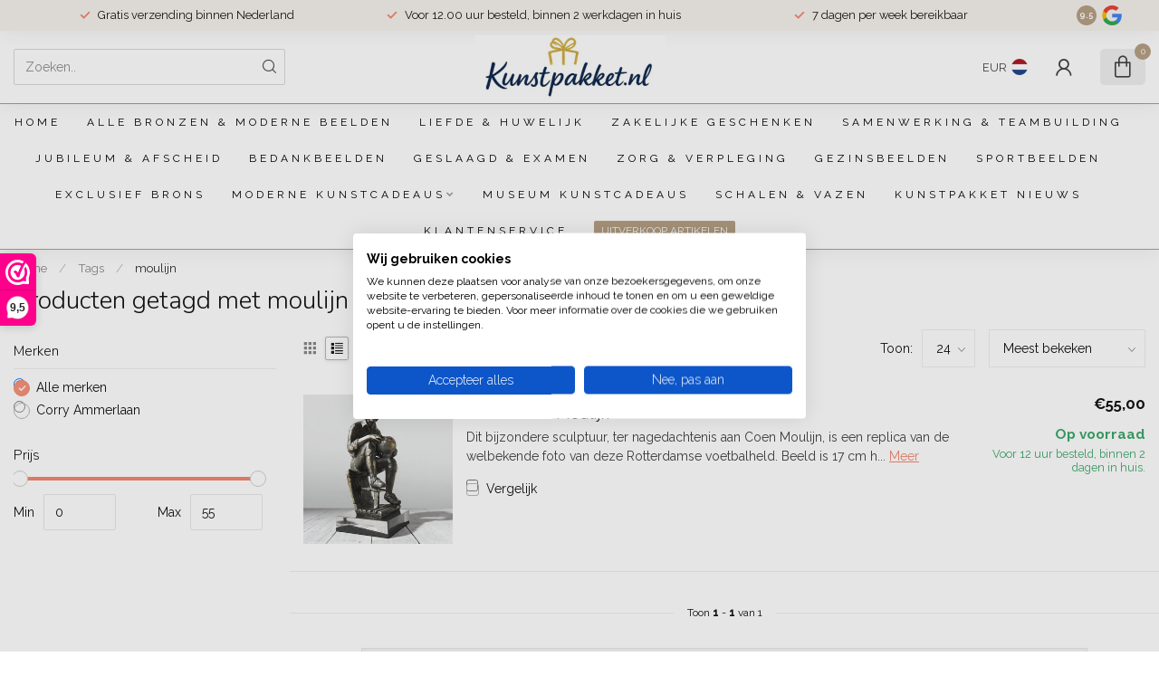

--- FILE ---
content_type: text/css; charset=UTF-8
request_url: https://cdn.webshopapp.com/shops/269557/themes/174539/assets/settings.css?2026011810355820210102171433
body_size: 4203
content:
/* :root{ font-size: 14px; } */

:root
{
  --font-body: "Raleway", Helvetica, sans-serif;
  --font-headings: "Nunito", Helvetica, sans-serif;
  --body-bg-color: #ffffff;
  --body-text-color: #131313;
  --body-text-color-095: #1e1e1e;
  --body-text-color-090: #2a2a2a;
  --body-text-color-080: #424242;
  --body-text-color-070: #595959;
  --body-text-color-060: #717171;
  --body-text-color-050: #898989;
  --body-text-color-030: #b8b8b8;
  --body-text-color-020: #cfcfcf;
  --body-text-color-015: #dbdbdb;
  --body-text-color-010: #e7e7e7;
  --body-text-color-005: #f3f3f3;
  --body-text-color-004: #f5f5f5;
  --body-text-color-003: #f7f7f7;
  --body-text-color-darker: #0d0d0d;
  --button-font-weight: 700;
  --heading-text-color: #131313;
  --heading-font-weight: 300;
  --heading-text-transform: none;
  --header-bg-color: #ffffff;
  --header-text-color: #444444;
  --header-text-color-070: #7c7c7c;
  --header-text-color-060: #8e8e8e;
  --header-text-color-050: #a1a1a1;
  --header-text-color-030: #c6c6c6;
  --header-text-color-020: #d9d9d9;
  --header-text-color-015: #e2e2e2;
  --header-text-color-010: #ececec;
  --header-text-color-005: #f5f5f5;
  --cart-qty-color: #b7a085;
  --cart-qty-color-070: #ccbca9;
  --cart-qty-color-060: #d3c6b5;
  --cart-qty-color-050: #dbcfc2;
  --cart-qty-color-030: #e9e2da;
  --cart-qty-color-015: #f4f0ec;
  --cart-qty-color-010: #f7f5f2;
  --header-review-stars-fill: #ffc400;
  --header-rating-bg-color: #b7a085;
  --subheader-rating-bg-color: #b7a085;
  --subheader-text-color: #111111;
  --subheader-bg-color: #ffffff;
  --usp-carousel-bg-color: #f5f1ed;
  --usp-carousel-text-color: #1b1815;
  --usp-carousel-icon-color: #f5876e;
  --topbar-bg-color: #f5f1ed;
  --topbar-text-color: #1b1815;
  --navbar-text-color: #000000;
  --navbar-bg-color: #ffffff;
  --navbar-font-size: 12px;
  --navbar-font-weight: 400;
  --navbar-text-position: center;
  --navbar-sub-bg-color: #ffffff;
  --navbar-sub-text-color: #5c5c5c;
  --navbar-border-color: #b7a085;
  --navbar-letter-spacing: 4px;
  --vat-switcher-color: #b7a085;
  --countdown-bg-color: #424242;
  --success-color: #3ca76b;
  --non-success-color: #905659;
  --sale-color: #b6a084;
  --button-text-color: #fff;
  --button-bg-color: #f5876e;
  --button-bg-color-090: #f6937c;
  --button-bg-color-080: #f79f8b;
  --button-bg-color-hover: #dc7963;
  --small-button-bg-color: #b7a085;
  --button-cta-color: #3ca76b;
  --button-cta-color-1: #3ca76b;
  --button-cta-color-2: #3ca76b;
  --button-cta-color-hover: #369660;
  --button-cta-secondary-color-1: #072e62;
  --button-cta-secondary-color-2: #056ba4;
  --button-filters-color-1: #f5876e;
  --button-filters-color-2: #f6937c;
  --button-border-radius: 2px;
  --cat-button-text-color: #ffffff;
  --quick-order-button-bg-color: #111111;
  --slider-pre-bg-color: #b7a085;
  --highlight-color: #f5876e;
  --highlight-text-color: #fff;
  --highlight-color-090: #f6937c;
  --highlight-color-080: #f79f8b;
  --promo-banner-color-title: #403f3f;
  --promo-banner-color-text: #f0e7e7;
/*   --price-promo-bg-color: #ff5858; */
  --price-promo-bg-color: #1e3646;
  --price-promo-bg-color: #ffd800;
  --price-promo-text-color: #fff;
  --price-promo-text-color: #222;
  --heading-line-height: 1.2em;
  --footer-bg-color: #fbf9f6;
  --footer-title-color: #000000;
  --footer-text-color: #6c6860;
  --button-footer-color: #b7a085;
  --button-footer-color-hover: #a49077;
  --cart-totals-bg-color: #e9f8e9;
  --cart-totals-bg-color: rgba(193, 255, 193, 0.24);
  --cart-totals-bg-color: rgba(186, 235, 186, 0.28);
  --border-color-gray: rgba(155,155,155,.17);
  --gray-bg: rgba(155,155,155,.05);
  --gray-bg-medium: rgba(155,155,155,.1);
  --gray-bg-darker: rgba(155,155,155,.16);
  --translucent-white: rgba(255,255,255,0.09);
  --box-shadow: 0px 0px 30px -3px rgba(0,0,0,0.07);
  --box-shadow-2: 0px 0px 30px 0px rgba(0,0,0,0.1);
  --product-serviceblock-bg-color: #f5f1ed;
  --product-serviceblock-bg-color-darker: #dcd8d5;
  --product-serviceblock-text-color: #333333;
  --product-deliverytime-bg-color: ;
  --product-deliverytime-bg-color-darker: #000000;
  --category-carousel-block-bg-color: #fafafa;
  --border-radius: 2px;
  --promo-product-a-image_size: cover;
  --promo-product-b-image_size: cover;
  --footer-reviews-bg-color: #ffffff;
  --footer-reviews-text-color: #444444;
}

html{ font-size: 14px; }
/* @font-face {
  font-family: 'proximav2';
  src:
    url(proximav2.ttf) format('truetype'),
    url(proximav2.woff) format('woff'),
    url(proximav2.svg#proximav1) format('svg');
  font-weight: normal;
  font-style: normal;
  font-display: swap;
} */

/* i[class*='icon-'], .fa */
i, .fa
{
  /* use !important to prevent issues with browser extensions that change fonts */
/*   font-family: 'proximav2' !important; */
  font-family: 'proxima-icons' !important;
  speak: never;
  font-style: normal;
  font-weight: normal;
  font-variant: normal;
  text-transform: none;
  line-height: 1;
  display: inline-block;

  /* Better Font Rendering =========== */
  -webkit-font-smoothing: antialiased;
  -moz-osx-font-smoothing: grayscale;
}

i.fa:before
{
  content: "\f99999";
}

.icon-timer:before {
  content: "\e944";
}
.icon-timer-speed:before {
  content: "\e945";
}
.icon-truck:before {
  content: "\e946";
}
.icon-download-square:before {
  content: "\e947";
}
.icon-download:before {
  content: "\e948";
}
.icon-contact-info:before {
  content: "\e93d";
}
.icon-contacts:before {
  content: "\e93e";
}
.icon-question-l:before {
  content: "\e93f";
}
.icon-chat:before {
  content: "\e940";
}
.icon-chat-l:before {
  content: "\e941";
}
.icon-question-s:before {
  content: "\e942";
}
.icon-question:before {
  content: "\e943";
}
.icon-paper-plane:before {
  content: "\e919";
}
.icon-paper-plane-s:before {
  content: "\e91a";
}
.icon-email-s:before {
  content: "\e91b";
}
.icon-whatsapp-s:before {
  content: "\e91c";
}
.icon-twitter-s:before {
  content: "\e91d";
}
.icon-facebook-letter:before {
  content: "\e91e";
}
.icon-x-label:before {
  content: "\e91f";
}
.icon-x-label-s:before {
  content: "\e920";
}
.icon-x-circle-s:before {
  content: "\e921";
}
.icon-x-circle:before {
  content: "\e922";
}
.icon-x-l:before {
  content: "\e923";
}
.icon-x:before {
  content: "\e924";
}
.icon-arrow-sync:before {
  content: "\e925";
}
.icon-sliders:before {
  content: "\e926";
}
.icon-check-l:before {
  content: "\e927";
}
.icon-check-b:before {
  content: "\e928";
}
.icon-angle-up:before {
  content: "\e929";
}
.icon-angle-right:before {
  content: "\e92a";
}
.icon-angle-left:before {
  content: "\e92b";
}
.icon-angle-down:before {
  content: "\e92c";
}
.icon-rss:before {
  content: "\e92d";
}
.icon-rss-s:before {
  content: "\e92e";
}
.icon-pinterest-s:before {
  content: "\e92f";
}
.icon-location-s:before {
  content: "\e930";
}
.icon-location:before {
  content: "\e931";
}
.icon-loader-rect:before {
  content: "\e932";
}
.icon-grid:before {
  content: "\e933";
}
.icon-list:before {
  content: "\e934";
}
.icon-star-half:before {
  content: "\e935";
}
.icon-star:before {
  content: "\e936";
}
.icon-star-s:before {
  content: "\e937";
}
.icon-arrow-left:before {
  content: "\e900";
}
.icon-arrow-right:before {
  content: "\e901";
}
.icon-chart:before {
  content: "\e902";
}
.icon-check:before {
  content: "\e903";
}
.icon-dollar:before {
  content: "\e904";
}
.icon-email:before {
  content: "\e905";
}
.icon-euro:before {
  content: "\e906";
}
.icon-facebook:before {
  content: "\e907";
}
.icon-globe:before {
  content: "\e908";
}
.icon-headset:before {
  content: "\e909";
}
.icon-heart-light:before {
  content: "\e90a";
}
.icon-instagram:before {
  content: "\e90b";
}
.icon-phone-lined:before {
  content: "\e90c";
}
.icon-phone-solid:before {
  content: "\e90d";
}
.icon-shopping-bag:before {
  content: "\e90e";
}
.icon-shopping-cart:before {
  content: "\e90f";
}
.icon-thumb:before {
  content: "\e910";
}
.icon-truck-check:before {
  content: "\e911";
}
.icon-twitter:before {
  content: "\e912";
}
.icon-whatsapp:before {
  content: "\e913";
}
.icon-user-thin:before {
  content: "\e914";
}
.icon-user-fat:before {
  content: "\e915";
}
.icon-user:before {
  content: "\e916";
}
.icon-search:before {
  content: "\e917";
}
.icon-heart:before {
  content: "\e918";
}
.icon-expand:before {
  content: "\e939";
}
.icon-share-s:before {
  content: "\e93a";
}
.icon-share:before {
  content: "\e93b";
}
.icon-envelope:before {
  content: "\e938";
}
.icon-compare:before {
  content: "\e93c";
}
.icon-sizeguide:before {
  content: "\e949";
}
.icon-youtube:before {
  content: "\e94a";
}
.icon-tiktok:before {
  content: "\e94b";
}

.icon-twitter-x:before {
  content: "\e94c";
}

body
{
/*   font-family: "Raleway", Helvetica, sans-serif; */
  
    
  font-size:14px;
  font-weight:400;
}

/* #header-holder{ box-shadow:0px 0px 22px 0px rgb(0 0 0 / 6%); } */

.cart.header-link
{
/*   background: #fef3f0; */
}

/* h1, h2, h3, h4, h5, h6, .gui-page-title, .productpage .timer-time,
.productpage .nav > li > a,
.gui-block-subtitle{font-family: "Nunito", Helvetica, sans-serif;} */


/* Individual slider settings */
.slider-1 .banner-title{ color: #121212; }
.slider-1 .banner-subtitle{ color: #222222; }
.slider-1 .banner-button-lined{ color: #222222 !important; border-color:#222222; }
.slider-2 .banner-title{ color: #121212; }
.slider-2 .banner-subtitle{ color: #222222; }
.slider-2 .banner-button-lined{ color: #222222 !important; border-color:#222222; }
.slider-3 .banner-title{ color: #121212; }
.slider-3 .banner-subtitle{ color: #222222; }
.slider-3 .banner-button-lined{ color: #222222 !important; border-color:#222222; }
/* .slider-1 .banner-title{ color: #121212; }
.slider-1 .banner-subtitle{ color: #222222; }
.slider-1 .banner-button-lined{ color: #222222 !important; border-color:#222222; } */
/* .slider-2 .banner-title{ color: #121212; }
.slider-2 .banner-subtitle{ color: #222222; }
.slider-2 .banner-button-lined{ color: #222222 !important; border-color:#222222; } */
/* .slider-3 .banner-title{ color: #121212; }
.slider-3 .banner-subtitle{ color: #222222; }
.slider-3 .banner-button-lined{ color: #222222 !important; border-color:#222222; } */

/* .productpage .nav > li > a{ color:#131313; } */

.gui-progressbar li.gui-done a .count:before{ color:#f5876e !important; }

/* a:hover{ color: #f5876e; } */
/* , .content a{ color: #f5876e;} */

.gui a.gui-button-large.gui-button-action,
.gui-confirm-buttons a.gui-button-action,
.gui-cart-sum a.gui-button-action
{
  background:#f5876e !important;
  color:#fff !important;
  border:0 !important;
  font-weight: 700;
}
.btn-highlight{ background: #f5876e; color:#fff; display:inline-block; }
.button-color{ color:#f5876e !important; }
.sale-bg{ background:#b6a084; color:#fff; }

.success-bg{ background: #3ca76b; color:#fff; }
/* .success-color,
.stock .in-stock,.product-block-stock .in-stock,i.check,.in-stock{ color: #3ca76b; } */

.nav-sale-link{ background: #b7a085; }

.newsletter .button
{
  border-radius: 0 2px 2px 0;
}

.newsletter input
{
  border-radius: 2px 0 0 2px;
}

/* .button-bg, button, .button
{
  background:#f5876e;
  text-decoration:none;
}

.button.inverted, .button.inverted:hover, .button.inverted:active, .button.inverted:focus
{
  background: #131313;
  color: #ffffff;
}

.button.lined,.button.lined:hover,.button.lined:active,.button.lined:focus
{
	color: #131313;
  border: 1px solid #131313;
} */

.productpage .related-products .button-holder .swiper-related-next,
.productpage .related-products .button-holder .swiper-related-prev
{
  color: #131313;
  border: 1px solid #131313;
}

.title-swiper-arrows>div
{
  background: #b7a085;
}

/* .button-cta
{
  background:#3ca76b;
} */

.gui-checkout .gui-confirm-buttons>a
{
  background:#3ca76b !important;
}

.small-button-bg, .small-button, .secondary-button{ background: #b7a085; }
/* button:hover, .button:hover, button:focus, .button:focus{ background:#dc7963; color:#fff; text-decoration:none; } */
/* .button:hover, button:focus, .button:focus{ background:#dc7963; color:#fff; text-decoration:none; }
.button-cta:hover, .button-cta:focus{ background:#369660; color:#fff; text-decoration:none; } */
.button.dark, button.dark{ backgroud:#333; color:#fff; }
.button-txt{ color:#f5876e; }

/* .button.button-footer { background: #b7a085; }
.button.button-footer:hover, .button.button-footer:focus{ background:#a49077; color:#fff; text-decoration:none; } */

.variant-block-active
{
  border-color: #131313;
  color: #bea991;
  border-bottom-width: 2px;
/*   border-bottom-color: #f5876e; */
}

a.variant-block-active:before
{
/*     box-shadow: 0px 0px 30px 0px #c46c58; */
/*     box-shadow: 0px 0px 20px 0px #c46c58; */
}

.cart-container>a{ color:#333; }

/* .subheader-holder-below.with-shadow {
    box-shadow: 0px 0px 30px 0px rgb(0 0 0 / 20%);
} */

#topbar-right>ul>li>a, #topbar-right>ul>li{color: #111111;}
#topbar-right li.account{ /*background: #f5876e;*/ }
#notification{background: #f5876e;color: #4b4949;}

/* #navbar{background: #ffffff;font-size: 12px;}

#navbar nav>ul{ text-align: center; }

#navbar nav>ul.smallmenu>li>ul.smallmenu
{
    font-size:13px;
  }

#navbar nav>ul>li>ul{ background: #ffffff; color: #5c5c5c; }

#navbar.borders{ border-top: 1px solid #b7a085; border-bottom: 1px solid #b7a085; }

#navbar nav>ul>li>a
{
  color: #000000;
  font-weight: 400;
  letter-spacing:4px;
  text-decoration: none;
}

#navbar ul ul a{color: #5c5c5c;  text-decoration:none;} */

#main-categories-button{ background: #b7a085; background:linear-gradient(45deg, #b7a085, #b7a085); }

/* .vat-switcher-label
{
  background: linear-gradient(to bottom, #000000 -20%, transparent 30%);
} */

.vat-switcher-label:after
{
  background: var(--navbar-text-color);
}

/* .searchbox{
  transition: all .25s ease;
}

.search-holder:after
{
  background: #8e8e8e;
}

.searchbox.dark{background: #e5e5e5; color:#7f7f7f;}

.searchbox.dark .search .fa-search{  color:#7f7f7f;}
.searchbox.dark:hover, .searchbox.dark:active, .searchbox.dark:focus, .searchbox.dark.searchfocus
{
  background: #e5e5e5 !important;
  color:#ffffff !important;
} */

.highlight-content.dark{background: rgba(0, 0, 0, 0.5);}
.highlight-content.dark a{color:#fff; background: #f5876e;}
.highlight-content.dark h2, .highlight-content.dark h3{color: #fff;}
.highlight-content.dark:hover h2, .highlight-content.dark:hover h3{background: rgba(0, 0, 0, 0.6);}

.highlight-content.light{ background: rgba(255, 255, 255, 0.7);}
.highlight-content.light a{ color:#fff; background:#f5876e;}
.highlight-content.light h2, .highlight-content.light h3{ color: #333; }
.highlight-content.light:hover h2, .highlight-content.light:hover h3{ background: rgba(255, 255, 255, 0.8);}
.highlight-content a:hover, .highlight-content a:active{ background: #f8ab99;}
.highlight-content:hover{ background: none;}


/* .standalone-usps .usps-header, .standalone-usps .usps-header a{ color: #424242; } */

/* .usps-header i{ color:#f5876e; } */

/* .subheader-links a,
.subheader-rating,
.subheader-rating .stars .empty, */
/* .subheader-holder,
.usps-header,
.usps-header a,
.subheader-text-color */
/* .subheader-vat */
/* .subheader-holder
{
  color:#111111;
} */

/* .swiper-pagination-bullet-active{ background: #f5876e; } */

.countdown-block.highlight .countdown-amount
{
  background: ;
}

h3.with-link a,
h4.with-link a,
.headline.with-link a
{
  font-size:14px;
}

a.ui-tabs-anchor
{
    background: #ffffff;
    padding: 12px 20px;
    color: #000000;
    text-decoration:none;
}
.ui-state-active a.ui-tabs-anchor, a.ui-tabs-anchor:hover
{
  background: #ffffff;
}
.gui-div-faq-questions .gui-content-subtitle:after{ color: #f5876e;}

/*.expand-cat{ color:#f5876e;}*/
.read-more, .read-less{ background:#f5876e;}

.mobile-nav .open-sub:after, .sidebar-cats .open-sub:after
{
  color:#f5876e;
}

.sidebar-usps
{
  /*background: ;*/
  /*color:;*/
}

.sidebar-usps i, .productpage-usps i{ color:#f5876e; }

.sidebar-filter-slider
{
    margin: 10px 2px 10px 0px;
    background:#f5f5f5;
    padding-left:10px;
}
.collection-filter-price {
  height: 4px;
  position: relative;
}
.collection-filter-price .ui-slider-range {
/*   background-color: #e88068; */
  background-color: #f5876e;
  margin: 0;
  position: absolute;
  height: 4px;
}
.collection-filter-price .ui-slider-handle {
  /*background-color: #f5876e;*/
}

.strike-through-bg,
.price-old:after{ background:#c31e1e; }

.filters-top a.active{ color: #f5876e; }

.quickview{ background:#ffffff; }
.quickcart{ background:#f5876e; }
.product-block-addtocart .quickcart{background:#f5876e;}

.productpage .review-bar .fill,
.swiper-scrollbar-drag
{
  background: #131313;
}

.bundle-product .image:after
{
  background: #131313;
  color: #ffffff;
}

.overflow-fade
{
	background-image: linear-gradient(to bottom,rgba(255,255,255,0), #ffffff);
}

.product-grid-img-holder:before {
    background-color:#131313;
}

/*
	Elements that need to get the body background color
*/
.shadow-hover.clear-bg:hover,
.article-custom article, .article-custom .share>a, .article-highlight .summary,
.product-grid-img, .product-grid-hover-img,
.product-bundle-holder .bundle-configure,
.productpage .discounts li,
.productpage .reviews-modal,
.productpage .specs-modal,
.custom-pagination .items,
/* .productpage-right form input, */
.body-bg{ background: var(--body-bg-color); }

.body-color{ color: #131313; }

.product-block-holder.white-bg .himage>img
{
  background:#fff;
}

/* .payment-icon{ background-image: url(payment-icons.png); } */
.flag-icon{ background-image: url(flags-square-min.png?20260118103558); }
.payment-icon{ background-image: url(payment-iconsat2x.png?20260118103558); }
/* .payment-icon-light{ background-image: url(payment-icons-light.png); } */

.gui-cart .gui-progressbar{ background: #ffffff !important; }

.gui-form label span.gui-nostyle
{
  color: #131313;
}

.gui-progressbar>ul>li>a
{
  background: #ffffff !important;
}

.gui-checkout .gui-progressbar ul li a,
.gui-progressbar>ul>li>a>span
{
  color: #131313 !important;
  opacity:1;
}

.gui-checkout .gui-progressbar ul li.gui-active a,
.gui-progressbar>ul>li>a>span
{
  opacity:1;
}

@media all and (min-width:992px)
{
  }

--- FILE ---
content_type: application/javascript; charset=utf-8
request_url: https://bluestars.app/widget/faq.js
body_size: 15514
content:
(function(){"use strict";const bt="useandom-26T198340PX75pxJACKVERYMINDBUSHWOLF_GQZbfghjklqvwyzrict";let rt=(s=21)=>{let t="",e=crypto.getRandomValues(new Uint8Array(s|=0));for(;s--;)t+=bt[e[s]&63];return t};const pt=["home","category","product","cart"];function ft(s){if(!s)return!1;try{return!!document.querySelector(s)}catch(t){return console.warn("[PAGE-DETECTION] Invalid selector:",s,t),!1}}function it(s){const t=s.pages||{};for(const e of pt){const a=t[e];if(a&&ft(a.selector))return console.log(`[PAGE-DETECTION] Matched page type: ${e} via selector ${a.selector}`),{pageType:e,pageConfig:a}}return console.warn("[PAGE-DETECTION] No page match found for current page"),null}async function lt(s,t){const e=it(s);if(e)return e;const a=(t==null?void 0:t.timeoutMs)??1500,n=Date.now();return await new Promise(i=>{let o=!1;const l=b=>{o||(o=!0,c.disconnect(),clearTimeout(h),d&&clearInterval(d),i(b))},u=()=>{const b=it(s);if(b){const T=Date.now()-n;console.log(`[PAGE-DETECTION] Matched after waiting ${T}ms`),l(b)}},c=new MutationObserver(()=>u());c.observe(document.documentElement,{childList:!0,subtree:!0});const d=window.setInterval(()=>{Date.now()-n>=a||u()},200),h=window.setTimeout(()=>l(null),a)})}const z=document.currentScript;async function mt(s={}){var c,d,h,b,T,x,v,y,r,g,m,f,p,k,S,M,q,j,G,D,A,O;console.log("[CONFIG] loadConfig() started");const t=window.__BLUESTARS_CONFIG__;if(t){console.log("[CONFIG] Using global config:",t);const w=t.theme||{},_=s.uiMode||t.uiMode||"inline",N=s.product||t.product||"faq",F=s.floatingTitle||t.floatingTitle||void 0,C={tenantId:t.tenantId||"",apiUrl:t.apiUrl||window.location.origin,uiMode:_,product:N,floatingTitle:F,chat:t.chat||void 0,baseUrl:t.baseUrl||void 0,pages:t.pages||void 0,jsonVariantQueryParam:t.jsonVariantQueryParam||void 0,theme:{primary:t.primary||w.primary||void 0,background:t.background||w.background||void 0,text:t.text||w.text||void 0,borderRadius:t.borderRadius||w.borderRadius||void 0,chatMargin:t.chatMargin||w.chatMargin||void 0,fontSize:t.fontSize||w.fontSize||void 0,borderWidth:t.borderWidth||w.borderWidth||void 0,questionBackground:t.questionBackground||w.questionBackground||void 0,questionTextColor:t.questionTextColor||w.questionTextColor||void 0,userBubbleBackground:t.userBubbleBackground||w.userBubbleBackground||void 0,userBubbleTextColor:t.userBubbleTextColor||w.userBubbleTextColor||void 0,assistantTextColor:t.assistantTextColor||w.assistantTextColor||void 0,inputAreaBackground:t.inputAreaBackground||w.inputAreaBackground||void 0,inputBackground:t.inputBackground||w.inputBackground||void 0,inputTextColor:t.inputTextColor||w.inputTextColor||void 0,placeholderColor:t.placeholderColor||w.placeholderColor||void 0,submitButtonBackground:t.submitButtonBackground||w.submitButtonBackground||void 0,submitButtonIconColor:t.submitButtonIconColor||w.submitButtonIconColor||void 0},currentPageUrl:t.currentPageUrl||void 0,currentPageTitle:t.currentPageTitle||void 0,analytics:t.analytics,pageDetectionTimeoutMs:typeof t.pageDetectionTimeoutMs=="number"?t.pageDetectionTimeoutMs:void 0};!C.floatingTitle&&C.product==="chat"&&((c=C.chat)!=null&&c.title)&&(C.floatingTitle=C.chat.title);const L=await lt(C,{timeoutMs:C.pageDetectionTimeoutMs});return L&&(C.activePageType=L.pageType,C.activePageConfig=L.pageConfig,C.theme&&((d=L.pageConfig)!=null&&d.chatMargin)&&(C.theme.chatMargin=L.pageConfig.chatMargin)),C}if(console.log("[CONFIG] Using captured script:",z),!z)throw new Error("Widget script not found. Please include the widget script with data-tenant-id attribute.");const e=z.dataset.tenantId;if(!e)throw new Error("data-tenant-id is required on widget script tag");console.log("[CONFIG] Fetching config for tenant:",e);const a=z.src?new URL(z.src).origin:z.dataset.apiUrl||"http://localhost:3000";console.log("[CONFIG] API URL:",a);const n=`${a}/api/widget/config?tenantId=${e}`;console.log("[CONFIG] Fetching from:",n);const i=await fetch(n,{cache:"no-store"});if(console.log("[CONFIG] Fetch response status:",i.status),!i.ok){const w=await i.text();throw new Error(`Failed to fetch config: ${i.statusText} - ${w}`)}const o=await i.json();console.log("[CONFIG] Remote config received:",o);const l={tenantId:o.tenantId,apiUrl:o.apiUrl,uiMode:"inline",product:"faq",floatingTitle:void 0,chat:o.chat||void 0,baseUrl:o.baseUrl,pages:o.pages,jsonVariantQueryParam:o.jsonVariantQueryParam||void 0,customCss:o.customCss||void 0,pageDetectionTimeoutMs:typeof o.pageDetectionTimeoutMs=="number"?o.pageDetectionTimeoutMs:void 0,theme:{primary:(h=o.theme)==null?void 0:h.primary,background:(b=o.theme)==null?void 0:b.background,text:(T=o.theme)==null?void 0:T.text,borderRadius:(x=o.theme)==null?void 0:x.borderRadius,chatMargin:(v=o.theme)==null?void 0:v.chatMargin,fontSize:(y=o.theme)==null?void 0:y.fontSize,borderWidth:(r=o.theme)==null?void 0:r.borderWidth,questionBackground:(g=o.theme)==null?void 0:g.questionBackground,questionTextColor:(m=o.theme)==null?void 0:m.questionTextColor,userBubbleBackground:(f=o.theme)==null?void 0:f.userBubbleBackground,userBubbleTextColor:(p=o.theme)==null?void 0:p.userBubbleTextColor,assistantTextColor:(k=o.theme)==null?void 0:k.assistantTextColor,inputAreaBackground:(S=o.theme)==null?void 0:S.inputAreaBackground,inputBackground:(M=o.theme)==null?void 0:M.inputBackground,inputTextColor:(q=o.theme)==null?void 0:q.inputTextColor,placeholderColor:(j=o.theme)==null?void 0:j.placeholderColor,submitButtonBackground:(G=o.theme)==null?void 0:G.submitButtonBackground,submitButtonIconColor:(D=o.theme)==null?void 0:D.submitButtonIconColor},currentPageUrl:window.location.href,currentPageTitle:document.title,analytics:o.analytics||void 0};s.uiMode&&(l.uiMode=s.uiMode),s.product&&(l.product=s.product),s.floatingTitle&&(l.floatingTitle=s.floatingTitle),!l.floatingTitle&&l.product==="chat"&&((A=l.chat)!=null&&A.title)&&(l.floatingTitle=l.chat.title);const u=await lt(l,{timeoutMs:l.pageDetectionTimeoutMs});return u&&(l.activePageType=u.pageType,l.activePageConfig=u.pageConfig,l.theme&&((O=u.pageConfig)!=null&&O.chatMargin)&&(l.theme.chatMargin=u.pageConfig.chatMargin)),l}function vt(s){var a,n;return new URLSearchParams(window.location.search).get("bs")==="1"?(console.log("[CONFIG] Debug mode enabled (bs=1)"),!0):window.__BLUESTARS_CONFIG__?!0:(s==null?void 0:s.uiMode)==="floating"?typeof((a=s.chat)==null?void 0:a.isProduction)=="boolean"?s.chat.isProduction:!0:(n=s==null?void 0:s.activePageConfig)!=null&&n.isProduction?(console.log("[CONFIG] Production mode enabled for this page type"),!0):!1}function yt(s,t){var a,n;if(t.uiMode==="floating")return;const e=t.activePageConfig;if(s.parentElement===document.body&&e){const i=e.placementSelector||e.selector,o=document.querySelector(i);if(!o){console.warn(`[CONFIG] Page selector "${i}" not found. Widget will not be placed.`),s.remove();return}const l=e.position||"after";l==="inside"?o.appendChild(s):l==="before"?(a=o.parentNode)==null||a.insertBefore(s,o):(n=o.parentNode)==null||n.insertBefore(s,o.nextSibling);return}}function xt(s){const t=s.currentPageUrl||window.location.href;return t.includes("/nl/")?"nl":t.includes("/en/")?"en":t.includes("/de/")?"de":t.includes("/fr/")?"fr":t.includes("/es/")?"es":"nl"}function wt(s){const t=String(s.customCss||"").trim();if(!t)return;const e="bluestars-tenant-custom-css";if(document.getElementById(e))return;const a=document.createElement("style");a.id=e,a.textContent=t,document.head.appendChild(a),console.log("[CONFIG] Tenant custom CSS injected")}function Z(s,t,e){return{id:rt(),role:s,parts:[{type:"text",text:t}],metadata:s==="user"&&(e!=null&&e.displayText)?{displayText:e.displayText}:void 0}}function K(s){return s?s.filter(t=>t.type==="text"&&!!t.text).map(t=>t.text).join(""):""}let X=null,st=null;const ot=new Map;function Tt(s,t){s=s.replace("#",""),s.length===3&&(s=s.split("").map(i=>i+i).join(""));const e=parseInt(s.substr(0,2),16),a=parseInt(s.substr(2,2),16),n=parseInt(s.substr(4,2),16);return`rgba(${e}, ${a}, ${n}, ${t})`}function I(s){const t=document.createElement("div");return t.textContent=s,t.innerHTML}function ct(s,t){if(!t.baseUrl)return console.log("[UTM] No baseUrl in config, skipping UTM for:",s),s;try{const e=new URL(s),a=new URL(t.baseUrl);return console.log("[UTM] Checking URL:",s,"| hostname:",e.hostname,"vs baseUrl:",a.hostname),e.hostname===a.hostname?(e.searchParams.has("utm_source")||(e.searchParams.set("utm_source","bluestars-ai"),console.log("[UTM] Added UTM to:",e.toString())),e.toString()):(console.log("[UTM] Hostname mismatch, skipping"),s)}catch(e){return console.log("[UTM] Failed to parse URL:",s,e),s}}function at(s,t){try{if(!s.trim())return"";const e=g=>g.replace(/&amp;/g,"&").replace(/&lt;/g,"<").replace(/&gt;/g,">").replace(/&quot;/g,'"').replace(/&#39;/g,"'"),a=[],n=t.activePageType==="home";let i=s.replace(/\[BUTTONS\]([\s\S]*?)\[\/BUTTONS\]/g,(g,m)=>{if(n&&a.length>=1)return"";const f=`__BUTTON_SECTION_${a.length}__`;return a.push(String(m).trim()),f});i=e(i);let o=I(i);o=o.replace(/\*\*(.+?)\*\*/g,"<strong>$1</strong>"),o=o.replace(/\*(.+?)\*/g,"<em>$1</em>"),o=o.replace(/`([^`]+)`/g,"<code>$1</code>"),o=o.replace(/\[([^\]]+)\]\(([^)]+)\)/g,(g,m,f)=>{const p=e(f),k=ct(p,t),S=I(k),M=I(e(m));return`<a href="${S}" target="_blank" rel="noopener noreferrer" class="bluestars-product-link">${M}</a>`});const l=g=>{const m=/\b((https?:\/\/|www\.)[^\s<]+)/gi;return g.replace(m,f=>{let p=f,k="";const S=p.match(/[).,!?:;]+$/);S&&(k=S[0],p=p.slice(0,-k.length));const M=e(p),q=M.startsWith("http")?M:`https://${M}`,j=ct(q,t);return`<a href="${I(j)}" target="_blank" rel="noopener noreferrer" class="bluestars-product-link">${p}</a>${k}`})};o=(g=>{const m=g.split(/(<[^>]+>)/g);let f=!1,p=!1;return m.map(k=>{if(k.startsWith("<")){const S=k.match(/^<\/?([a-zA-Z0-9-]+)/);if(S){const M=S[1].toLowerCase(),q=k.startsWith("</");M==="a"?f=!q:M==="code"&&(p=!q)}return k}return f||p?k:l(k)}).join("")})(o);const c=o.split(/\r?\n/),d=[];let h=[],b=!1,T=!1;const x=()=>{h.length&&(d.push(`<p>${h.join(" ").trim()}</p>`),h=[])},v=()=>{b&&(d.push("</ul>"),b=!1)},y=()=>{T&&(d.push("</ol>"),T=!1)};for(const g of c){const m=g.trim();if(!m){x(),v(),y();continue}const f=m.match(/^(#{1,4})\s+(.*)$/);if(f){const M=Math.min(f[1].length,4);x(),v(),y(),d.push(`<h${M}>${f[2].trim()}</h${M}>`);continue}if(/^---+$/.test(m)){x(),v(),y(),d.push("<hr />");continue}const p=m.match(/^>\s+(.*)$/);if(p){x(),v(),y(),d.push(`<blockquote>${p[1]}</blockquote>`);continue}const k=m.match(/^[-*•]\s+(.*)$/);if(k){x(),y(),b||(d.push("<ul>"),b=!0),d.push(`<li>${k[1]}</li>`);continue}const S=m.match(/^\d+\.\s+(.*)$/);if(S){x(),v(),T||(d.push("<ol>"),T=!0),d.push(`<li>${S[1]}</li>`);continue}h.push(m)}if(x(),v(),y(),!d.length)return`<p>${o}</p>`;let r=d.join("");return a.forEach((g,m)=>{const f=`__BUTTON_SECTION_${m}__`,p=kt(g);r=r.replace(f,p)}),r}catch(e){return console.error("[UI] Markdown parsing error:",e),I(s)}}function kt(s){const t=s.split(/\||[\r\n]+/).map(a=>a.trim()).filter(a=>a.length>0);return t.length===0?"":`<div class="bluestars-choice-buttons">${t.map(a=>{const n=I(a);return`
        <div class="bluestars-choice-button" data-choice="${n}">
          <span>${n}</span>
          <svg class="bluestars-choice-icon" xmlns="http://www.w3.org/2000/svg" viewBox="0 0 24 24" fill="none" stroke="currentColor" stroke-width="2" stroke-linecap="round" stroke-linejoin="round">
            <path d="M5 12h14"/>
            <path d="m12 5 7 7-7 7"/>
          </svg>
        </div>
      `}).join("")}</div>`}function Ct(s,t){var D,A,O,w,_,N,F,C,L,Q,V,Y,W,et,J,B,U,$,R;const e=((D=s.theme)==null?void 0:D.primary)||"#072e62",a=((A=s.theme)==null?void 0:A.background)||"#F5F5F5",n=((O=s.theme)==null?void 0:O.text)||"#222222",i=((w=s.theme)==null?void 0:w.borderRadius)||"24px",o=((_=s.theme)==null?void 0:_.chatMargin)||"0",l=((N=s.theme)==null?void 0:N.fontSize)||"16px",u=((F=s.theme)==null?void 0:F.borderWidth)??"1px",c=u==="0"||u==="0px",d=c?"0":u,h=c?"none":"solid",b=((C=s.theme)==null?void 0:C.questionBackground)??"white",T=b.startsWith("#")?Tt(b,.36):(b.includes("rgba"),b),x=((L=s.theme)==null?void 0:L.questionTextColor)??n,v=((Q=s.theme)==null?void 0:Q.userBubbleBackground)??e,y=((V=s.theme)==null?void 0:V.userBubbleTextColor)??"white",r=((Y=s.theme)==null?void 0:Y.assistantTextColor)??n,g=((W=s.theme)==null?void 0:W.inputAreaBackground)??"white",m=((et=s.theme)==null?void 0:et.inputBackground)??"white",f=((J=s.theme)==null?void 0:J.inputTextColor)??n,p=((B=s.theme)==null?void 0:B.placeholderColor)??"#9ca3af",k=((U=s.theme)==null?void 0:U.inputAreaBackground)??(($=s.theme)==null?void 0:$.submitButtonBackground)??e,S=((R=s.theme)==null?void 0:R.submitButtonIconColor)??"white";return`
    :host {
      --bluestars-primary-color: ${e};
      --bluestars-background-color: ${a};
      --bluestars-text-color: ${n};
      --bluestars-border-radius: ${i};
      --bluestars-chat-margin: ${o};
      --bluestars-font-size: ${l};
      --bluestars-border-width: ${u};
      --bluestars-question-background: ${b};
      --bluestars-question-background-with-opacity: ${T};
      --bluestars-question-text-color: ${x};
      --bluestars-user-bubble-background: ${v};
      --bluestars-user-bubble-text-color: ${y};
      --bluestars-assistant-text-color: ${r};
      --bluestars-input-area-background: ${g};
      --bluestars-input-background: ${m};
      --bluestars-input-text-color: ${f};
      --bluestars-placeholder-color: ${p};
      --bluestars-submit-button-background: ${k};
      --bluestars-submit-button-icon-color: ${S};
      --bluestars-muted-color: #6b7280;
      --bluestars-border-color: #e5e7eb;
      --bluestars-chat-max-height: ${t?"80svh":"none"};
      --bluestars-messages-padding-bottom: ${t?"100px":"16px"};
      --bluestars-all-border-width: ${d};
      --bluestars-all-border-style: ${h};
      
      display: block;
      width: 100%;
      font-family: inherit;
    }

    .bluestars-chat-window {
      position: relative;
      display: flex;
      flex-direction: column;
      background: white;
      border-radius: var(--bluestars-border-radius);
      border: ${c?"none":"var(--bluestars-all-border-width) var(--bluestars-all-border-style) var(--bluestars-border-color)"};
      max-height: var(--bluestars-chat-max-height);
      margin: var(--bluestars-chat-margin);
      max-width: 800px;
      width: 100%;
      margin-left: auto;
      margin-right: auto;
      overflow: hidden;
    }

    .bluestars-floating-root {
      position: fixed;
      right: 24px;
      bottom: 24px;
      z-index: 2147483000;
      display: flex;
      flex-direction: column;
      align-items: flex-end;
      gap: 12px;
      pointer-events: none;
    }

    .bluestars-floating-root > * {
      pointer-events: auto;
    }

    .bluestars-floating-panel {
      width: min(420px, calc(100vw - 32px));
      max-height: 80svh;
      transition: opacity 0.2s ease, transform 0.2s ease;
      opacity: 1;
      transform: translateY(0);
    }

    .bluestars-floating-root[data-open="false"] .bluestars-floating-panel {
      opacity: 0;
      transform: translateY(8px);
      pointer-events: none;
    }

    .bluestars-floating-panel .bluestars-chat-window {
      margin: 0;
      max-width: 100%;
      width: 100%;
      border-radius: var(--bluestars-border-radius);
    }

    .bluestars-floating-header {
      display: flex;
      align-items: center;
      justify-content: space-between;
      padding: 12px 16px;
      border-bottom: ${c?"none":"var(--bluestars-all-border-width) var(--bluestars-all-border-style) var(--bluestars-border-color)"};
      background: var(--bluestars-input-area-background);
    }

    .bluestars-floating-title {
      font-size: 14px;
      font-weight: 600;
      color: var(--bluestars-text-color);
    }

    .bluestars-floating-close {
      border: none;
      background: transparent;
      color: var(--bluestars-muted-color);
      cursor: pointer;
      padding: 4px;
      display: inline-flex;
      align-items: center;
      justify-content: center;
    }

    .bluestars-floating-close svg {
      width: 18px;
      height: 18px;
    }

    .bluestars-floating-toggle {
      width: 56px;
      height: 56px;
      border-radius: 50%;
      border: none;
      background: var(--bluestars-primary-color);
      color: white;
      cursor: pointer;
      display: flex;
      align-items: center;
      justify-content: center;
      box-shadow: 0 12px 28px rgba(15, 23, 42, 0.2);
      transition: transform 0.15s ease, box-shadow 0.2s ease, opacity 0.2s ease;
    }

    .bluestars-floating-toggle:hover {
      transform: translateY(-1px);
      box-shadow: 0 14px 32px rgba(15, 23, 42, 0.25);
    }

    .bluestars-floating-toggle:active {
      transform: translateY(0);
    }

    .bluestars-floating-toggle svg {
      width: 26px;
      height: 26px;
    }

    @media (max-width: 768px) {
      .bluestars-floating-root {
        top: 0;
        right: 0;
        bottom: 0;
        left: 0;
        width: 100%;
        height: 100%;
        align-items: stretch;
        gap: 0;
      }

      .bluestars-floating-panel {
        width: 100%;
        max-height: none;
        height: 100vh;
        height: 100dvh;
      }

      .bluestars-floating-panel .bluestars-chat-window {
        height: 100%;
        border-radius: 0;
      }

      .bluestars-floating-root[data-open="true"] .bluestars-floating-toggle {
        display: none;
      }

      .bluestars-floating-toggle {
        position: absolute;
        right: 16px;
        bottom: 16px;
      }

      .bluestars-input-area {
        padding-bottom: calc(16px + env(safe-area-inset-bottom));
      }
    }

    .bluestars-messages {
      flex: 1;
      overflow-y: auto;
      padding: 16px 16px var(--bluestars-messages-padding-bottom);
      display: flex;
      flex-direction: column;
      gap: 14px;
      background: var(--bluestars-background-color);
      -webkit-overflow-scrolling: touch;
      overscroll-behavior: auto;
      transform: translateZ(0);
    }

    .bluestars-loading-questions {
      display: flex;
      align-items: center;
      justify-content: center;
      height: 64px;
      flex: 0 0 64px;
      width: 100%;
      padding: 0;
      box-sizing: border-box;
    }

    .bluestars-loading-dots {
      position: relative;
      width: 16px;
      height: 16px;
      box-sizing: border-box;
      margin: 0;
      padding: 0;
    }

    .bluestars-loading-dot {
      position: absolute;
      top: 50%;
      left: 50%;
      transform: translate(-50%, -50%);
      width: 10px;
      height: 10px;
      border-radius: 50%;
      background: var(--bluestars-primary-color);
      animation: bluestars-pulse-main 1.4s ease-in-out infinite;
      z-index: 2;
      box-sizing: border-box;
      margin: 0;
      padding: 0;
    }

    .bluestars-loading-dot-outer {
      position: absolute;
      top: 50%;
      left: 50%;
      transform: translate(-50%, -50%);
      width: 16px;
      height: 16px;
      border-radius: 50%;
      background: var(--bluestars-primary-color);
      opacity: 0.3;
      animation: bluestars-pulse-shadow 1.4s ease-in-out infinite;
      animation-delay: 0.2s;
      z-index: 1;
      box-sizing: border-box;
      margin: 0;
      padding: 0;
    }

    .bluestars-message {
      line-height: 1.6;
      font-size: var(--bluestars-font-size);
    }

    .bluestars-message.bluestars-user {
      align-self: flex-end;
      max-width: 85%;
      background: var(--bluestars-user-bubble-background);
      color: var(--bluestars-user-bubble-text-color);
      padding: 14px 18px;
      border-radius: 18px 18px 4px 18px;
      word-break: break-word;
    }

    .bluestars-message.bluestars-assistant {
      align-self: stretch;
      max-width: 100%;
      color: var(--bluestars-assistant-text-color);
      display: flex;
    }

    .bluestars-assistant-bubble {
      width: 100%;
      background: transparent;
      border-radius: 0;
      padding: 0;
      border: none;
      box-shadow: none;
      word-break: break-word;
      min-height: 1.5em;
    }

    .bluestars-assistant-bubble[data-streaming="true"] {
      white-space: pre-wrap;
    }

    .bluestars-assistant-bubble > *:first-child {
      margin-top: 0;
    }

    .bluestars-assistant-bubble > *:last-child {
      margin-bottom: 0;
    }

    .bluestars-assistant-bubble h1,
    .bluestars-assistant-bubble h2,
    .bluestars-assistant-bubble h3,
    .bluestars-assistant-bubble h4 {
      margin: 0 0 0.4em 0;
      font-weight: 600;
    }

    .bluestars-assistant-bubble h2 {
      font-size: 1.2em;
    }

    .bluestars-assistant-bubble h3 {
      font-size: 1.05em;
    }

    .bluestars-assistant-bubble p {
      margin: 0 0 0.65em 0;
    }

    .bluestars-assistant-bubble ul,
    .bluestars-assistant-bubble ol {
      margin: 0.2em 0 0.8em 0;
      padding-left: 1.4em;
    }

    .bluestars-assistant-bubble li {
      margin: 0.2em 0;
    }

    .bluestars-assistant-bubble hr {
      border: none;
      border-top: 1px solid rgba(7, 46, 98, 0.1);
      margin: 1em 0;
    }

    .bluestars-assistant-bubble blockquote {
      border-left: 3px solid var(--bluestars-primary-color);
      margin: 0 0 0.8em 0;
      padding-left: 12px;
      color: var(--bluestars-muted-color);
      font-style: italic;
    }

    .bluestars-assistant-bubble a {
      color: var(--bluestars-primary-color);
      text-decoration: none;
      font-weight: 600;
      border-bottom: 1px solid rgba(7, 46, 98, 0.2);
      padding-bottom: 1px;
      display: inline-flex;
      align-items: center;
      gap: 4px;
      transition: border-color 0.2s, color 0.2s;
    }

    .bluestars-assistant-bubble a::after {
      content: "↗";
      font-size: 0.85em;
    }

    .bluestars-assistant-bubble a:hover {
      border-color: var(--bluestars-primary-color);
    }

    .bluestars-assistant-bubble strong {
      font-weight: 600;
    }

    .bluestars-assistant-bubble code {
      background: rgba(7, 46, 98, 0.08);
      padding: 0.1em 0.35em;
      border-radius: 4px;
      font-family: "SFMono-Regular", Consolas, "Liberation Mono", monospace;
      font-size: 0.9em;
    }

    .bluestars-input-area {
      padding: 16px;
      border-top: ${c?"none":"var(--bluestars-all-border-width) var(--bluestars-all-border-style) var(--bluestars-border-color)"};
      position: relative;
      background: var(--bluestars-input-area-background);
    }

    .bluestars-input-area input {
      width: 100%;
      padding: 16px 90px 16px 20px;
      border: ${c?"none":"var(--bluestars-all-border-width) var(--bluestars-all-border-style) var(--bluestars-border-color)"};
      border-radius: 8px;
      outline: none;
      font-size: 16px;
      font-family: inherit;
      box-sizing: border-box;
      background: var(--bluestars-input-background);
      color: var(--bluestars-input-text-color);
    }

    .bluestars-input-area input::placeholder {
      color: var(--bluestars-placeholder-color);
    }

    .bluestars-input-area input:focus {
      border-color: var(--bluestars-primary-color);
    }

    .bluestars-submit-button {
      position: absolute;
      right: 22px;
      top: 50%;
      transform: translateY(-50%);
      width: 36px;
      height: 36px;
      background: var(--bluestars-submit-button-background);
      color: var(--bluestars-submit-button-icon-color);
      border: none;
      border-radius: 50%;
      cursor: pointer;
      display: flex;
      align-items: center;
      justify-content: center;
      flex-shrink: 0;
      transition: opacity 0.2s, transform 0.1s;
    }

    .bluestars-submit-button:hover:not(:disabled) {
      opacity: 0.9;
      transform: translateY(-50%) scale(1.05);
    }

    .bluestars-submit-button:active:not(:disabled) {
      transform: translateY(-50%) scale(0.95);
    }

    .bluestars-submit-button:disabled {
      opacity: 0.5;
      cursor: not-allowed;
    }

    .bluestars-submit-button svg {
      width: 18px;
      height: 18px;
    }

    .bluestars-loading {
      padding: 20px 24px;
      display: flex;
      align-items: center;
      gap: 8px;
    }


    .bluestars-typing-indicator {
      display: flex;
      align-items: center;
      gap: 6px;
    }

    .bluestars-typing-dot {
      position: relative;
      width: 10px;
      height: 10px;
      border-radius: 50%;
      background: var(--bluestars-primary-color);
      animation: bluestars-pulse-main 1.4s ease-in-out infinite;
    }

    .bluestars-typing-dot::before {
      content: '';
      position: absolute;
      top: 50%;
      left: 50%;
      transform: translate(-50%, -50%);
      width: 16px;
      height: 16px;
      border-radius: 50%;
      background: var(--bluestars-primary-color);
      opacity: 0.3;
      animation: bluestars-pulse-shadow 1.4s ease-in-out infinite;
      animation-delay: 0.2s;
    }

    @keyframes bluestars-pulse-main {
      0%, 100% {
        transform: translate(-50%, -50%) scale(1);
        opacity: 1;
      }
      50% {
        transform: translate(-50%, -50%) scale(1.2);
        opacity: 0.8;
      }
    }

    @keyframes bluestars-pulse-shadow {
      0%, 100% {
        transform: translate(-50%, -50%) scale(1);
        opacity: 0.3;
      }
      50% {
        transform: translate(-50%, -50%) scale(1.2);
        opacity: 0.15;
      }
    }

    .bluestars-starter-view {
      display: flex;
      flex-direction: column;
      align-items: center;
      justify-content: center;
      padding: 0;
      text-align: center;
    }

    .bluestars-starter-icon {
      width: 32px;
      height: 32px;
      color: var(--bluestars-primary-color);
      margin-bottom: 24px;
    }

    .bluestars-starter-title {
      font-size: 20px;
      font-weight: 600;
      color: var(--bluestars-text-color);
      margin: 0 0 4px 0;
    }

    .bluestars-starter-subtitle {
      font-size: 14px;
      font-weight: 400;
      color: #6b7280;
      margin: 0 0 16px 0;
    }

    .bluestars-suggestions {
      display: flex;
      flex-direction: column;
      gap: 8px;
      width: 100%;
    }

    .bluestars-suggestion-button {
      display: flex;
      align-items: center;
      justify-content: flex-start;
      gap: 10px;
      padding: 12px 14px;
      background: var(--bluestars-question-background-with-opacity);
      border: ${c?"none":"var(--bluestars-all-border-width) var(--bluestars-all-border-style) var(--bluestars-border-color)"};
      border-radius: 8px;
      text-align: left;
      cursor: pointer;
      transition: all 0.2s;
      font-size: var(--bluestars-font-size);
      font-family: inherit;
      color: var(--bluestars-question-text-color);
    }

    .bluestars-suggestion-button:hover {
      border-color: var(--bluestars-primary-color);
      background: var(--bluestars-question-background);
    }

    .bluestars-suggestion-icon {
      width: 18px;
      height: 18px;
      color: var(--bluestars-question-text-color);
      flex-shrink: 0;
    }
    
    .bluestars-suggestion-icon path,
    .bluestars-suggestion-icon circle {
      fill: currentColor;
    }

    /* Choice buttons (inline in chat) */
    .bluestars-choice-buttons {
      display: flex;
      flex-wrap: wrap;
      gap: 8px;
      margin: 12px 0;
    }

    .bluestars-choice-button {
      display: flex;
      align-items: center;
      gap: 8px;
      padding: 10px 16px;
      background: var(--bluestars-question-background);
      border: ${c?"none":"1.5px solid var(--bluestars-border-color)"};
      border-radius: 8px;
      font-size: var(--bluestars-font-size);
      color: var(--bluestars-question-text-color);
      cursor: pointer;
      transition: all 0.2s;
      font-weight: 500;
      flex: 0 1 auto;
      -webkit-tap-highlight-color: transparent;
      touch-action: manipulation;
      user-select: none;
      -webkit-user-select: none;
    }

    .bluestars-choice-icon {
      width: 16px;
      height: 16px;
      flex-shrink: 0;
      opacity: 0.5;
      transition: all 0.2s;
    }

    .bluestars-choice-button:hover:not(.bluestars-selected):not(.bluestars-disabled) {
      border-color: var(--bluestars-primary-color);
      background: var(--bluestars-background-color);
      transform: translateY(-1px);
      box-shadow: 0 2px 8px rgba(0, 0, 0, 0.08);
    }

    .bluestars-choice-button:hover:not(.bluestars-selected):not(.bluestars-disabled) .bluestars-choice-icon {
      opacity: 1;
      transform: translateX(2px);
    }

    .bluestars-choice-button:active:not(.bluestars-selected):not(.bluestars-disabled) {
      transform: translateY(0);
      box-shadow: 0 1px 4px rgba(0, 0, 0, 0.08);
    }

    .bluestars-choice-button.bluestars-selected {
      border: ${c?"none":"2px solid var(--bluestars-text-color)"};
      font-weight: 600;
      cursor: default;
      pointer-events: none;
    }

    .bluestars-choice-button.bluestars-disabled {
      opacity: 0.3;
      cursor: not-allowed;
      pointer-events: none;
    }

    /* Reset (refresh) button - only rendered when there are messages */
    .bluestars-reset-button {
      position: absolute;
      right: 66px;
      top: 50%;
      transform: translateY(-50%);
      width: 36px;
      height: 36px;
      display: flex;
      align-items: center;
      justify-content: center;
      background: white;
      border: ${c?"none":"var(--bluestars-all-border-width) var(--bluestars-all-border-style) var(--bluestars-border-color)"};
      border-radius: 50%;
      cursor: pointer;
      transition: all 0.2s;
      z-index: 10;
    }

    .bluestars-reset-button:hover {
      background: var(--bluestars-background-color);
      border-color: var(--bluestars-primary-color);
    }

    .bluestars-reset-button svg {
      width: 20px;
      height: 20px;
      color: var(--bluestars-text-color);
    }

    .bluestars-input-area .bluestars-reset-button {
      display: none;
    }

    .bluestars-chat-window[data-has-messages="true"] .bluestars-input-area .bluestars-reset-button {
      display: flex;
    }

  `}function ut(s,t){var o;const e=K(s.parts),a=s.role==="user"&&((o=s==null?void 0:s.metadata)!=null&&o.displayText)?String(s.metadata.displayText):e,n=s.role==="assistant"?at(e,t):I(a),i=s.role==="assistant"?`<div class="bluestars-assistant-bubble">${n}</div>`:n;return`
    <div class="bluestars-message bluestars-${s.role}" data-message-id="${s.id}">
      ${i}
    </div>
  `}function St(s){var n;const t="Stel een vraag...",e=(n=s.activePageConfig)==null?void 0:n.placeholder;if(!e)return t;if(typeof e=="string")return e;const a=xt(s);return e[a]||e.nl||t}function Mt(s){const t=s.dynamicSuggestions||[],e=s.activePageConfig,a=(e==null?void 0:e.showStarterIcon)!==!1,n=(e==null?void 0:e.showStarterTitle)!==!1,i=(e==null?void 0:e.showStarterSubtitle)!==!1,o=a?`
      <svg class="bluestars-starter-icon" xmlns="http://www.w3.org/2000/svg" viewBox="0 0 24 24" fill="none" stroke="currentColor" stroke-width="1" stroke-linecap="round" stroke-linejoin="round">
        <path d="M9.937 15.5A2 2 0 0 0 8.5 14.063l-6.135-1.582a.5.5 0 0 1 0-.962L8.5 9.936A2 2 0 0 0 9.937 8.5l1.582-6.135a.5.5 0 0 1 .963 0L14.063 8.5A2 2 0 0 0 15.5 9.937l6.135 1.581a.5.5 0 0 1 0 .964L15.5 14.063a2 2 0 0 0-1.437 1.437l-1.582 6.135a.5.5 0 0 1-.963 0z"/>
        <path d="M20 3v4"/>
        <path d="M22 5h-4"/>
        <path d="M4 17v2"/>
        <path d="M5 18H3"/>
      </svg>`:"",l=n&&(e!=null&&e.chatTitle)?`<h2 class="bluestars-starter-title">${I(e.chatTitle)}</h2>`:"",u=i&&(e!=null&&e.chatSubtitle)?`<p class="bluestars-starter-subtitle">${I(e.chatSubtitle)}</p>`:"";return`
    <div class="bluestars-starter-view">
      ${o}
      ${l}
      ${u}
      ${t.length>0?`
        <div class="bluestars-suggestions">
          ${t.map(c=>`
            <button class="bluestars-suggestion-button" data-suggestion="${I(c)}">
              <svg class="bluestars-suggestion-icon" viewBox="0 0 72 72" xmlns="http://www.w3.org/2000/svg" aria-hidden="true" focusable="false">
                <path d="M58.176,13.824l-4.18,0c-1.003,-0 -1.818,-0.815 -1.818,-1.818c0,-1.003 0.815,-1.818 1.818,-1.818l4.18,0l0,-4.18c0,-1.003 0.815,-1.818 1.818,-1.818c1.003,0 1.818,0.815 1.818,1.818l0,4.18l4.18,0c1.003,-0 1.818,0.815 1.818,1.818c0,1.003 -0.815,1.818 -1.818,1.818l-4.18,0l0,4.18c0,1.003 -0.815,1.818 -1.818,1.818c-1.003,0 -1.818,-0.815 -1.818,-1.818l0,-4.18Z"/>
                <circle cx="12.006" cy="59.994" r="5.999"/>
                <path d="M36,6c0,0 1.238,4.634 2.618,9.803c2.292,8.583 8.996,15.288 17.58,17.58c5.168,1.38 9.803,2.618 9.803,2.618c0,0 -4.634,1.238 -9.803,2.618c-8.583,2.292 -15.288,8.996 -17.58,17.58c-1.38,5.168 -2.618,9.803 -2.618,9.803c0,0 -1.238,-4.634 -2.618,-9.803c-2.292,-8.583 -8.996,-15.288 -17.58,-17.58c-5.168,-1.38 -9.803,-2.618 -9.803,-2.618c0,0 4.634,-1.238 9.803,-2.618c8.583,-2.292 15.288,-8.996 17.58,-17.58c1.38,-5.168 2.618,-9.803 2.618,-9.803Z"/>
              </svg>
              <span>${I(c)}</span>
            </button>
          `).join("")}
        </div>
      `:""}
    </div>
  `}function Et(s,t){var b;const e=t.messages.length>0,a=Ct(s,e),i=(s.uiMode??"inline")==="floating",o=t.isOpen,l=e?t.messages.map(T=>ut(T,s)).join(""):Mt(s),u=t.isLoading?'<div class="bluestars-loading"><div class="bluestars-typing-indicator"><div class="bluestars-typing-dot"></div></div></div>':"",c=s.floatingTitle||((b=s.activePageConfig)==null?void 0:b.chatTitle)||"Chat",d=i?`
      <div class="bluestars-floating-header">
        <span class="bluestars-floating-title">${I(c)}</span>
        <button class="bluestars-floating-close" type="button" aria-label="Sluit chat">
          <svg xmlns="http://www.w3.org/2000/svg" viewBox="0 0 24 24" fill="none" stroke="currentColor" stroke-width="2" stroke-linecap="round" stroke-linejoin="round">
            <path d="M18 6 6 18"/>
            <path d="M6 6 18 18"/>
          </svg>
        </button>
      </div>
    `:"",h=`
    <div class="bluestars-chat-window" data-has-messages="${e}">
      ${d}
      <div class="bluestars-messages">
        ${l}
        ${u}
      </div>

      <form class="bluestars-input-area">
        <input
          type="text"
          placeholder="${St(s)}"
          ${t.isLoading?"disabled":""}
        />
        <button class="bluestars-reset-button" type="button" aria-label="Reset chat">
          <svg xmlns="http://www.w3.org/2000/svg" viewBox="0 0 24 24" fill="none" stroke="currentColor" stroke-width="2" stroke-linecap="round" stroke-linejoin="round">
            <path d="M3 12a9 9 0 0 1 9-9 9.75 9.75 0 0 1 6.74 2.74L21 8"/>
            <path d="M21 3v5h-5"/>
            <path d="M21 12a9 9 0 0 1-9 9 9.75 9.75 0 0 1-6.74-2.74L3 16"/>
            <path d="M8 16H3v5"/>
          </svg>
        </button>
        <button type="submit" class="bluestars-submit-button" ${t.isLoading?"disabled":""} aria-label="Verstuur bericht">
          <svg xmlns="http://www.w3.org/2000/svg" viewBox="0 0 24 24" fill="none" stroke="currentColor" stroke-width="2" stroke-linecap="round" stroke-linejoin="round">
            <path d="m5 12 7-7 7 7"/>
            <path d="M12 19V5"/>
          </svg>
        </button>
      </form>
    </div>
  `;return i?`
      <style>
        ${a}
      </style>
      <div class="bluestars-floating-root" data-open="${o?"true":"false"}">
        <div class="bluestars-floating-panel" aria-hidden="${o?"false":"true"}">
          ${h}
        </div>
        <button
          class="bluestars-floating-toggle"
          type="button"
          aria-label="${o?"Sluit chat":"Open chat"}"
          aria-expanded="${o?"true":"false"}"
        >
          <svg xmlns="http://www.w3.org/2000/svg" viewBox="0 0 24 24" fill="none" stroke="currentColor" stroke-width="1.7" stroke-linecap="round" stroke-linejoin="round">
            <path d="M21 15a4 4 0 0 1-4 4H7l-4 3V7a4 4 0 0 1 4-4h10a4 4 0 0 1 4 4z"/>
            <path d="M8 10h8"/>
            <path d="M8 14h6"/>
          </svg>
        </button>
      </div>
    `:`
    <style>
      ${a}
    </style>

    ${h}
  `}function H(s,t,e){const a=s.querySelector(".bluestars-starter-view");a&&a.remove();const n=document.createElement("div");n.innerHTML=ut(t,e);const i=n.firstElementChild;i&&s.appendChild(i);const o=s.closest(".bluestars-chat-window");o&&(o.dataset.hasMessages="true"),X=t.id}function $t(s,t,e,a){if(X===t){const o=s.querySelector(`[data-message-id="${t}"]`);if(o){const l=a.find(u=>u.id===t);if(l){const u=K(l.parts),c=at(u,e),d=o.querySelector(".bluestars-assistant-bubble");d&&(d.removeAttribute("data-streaming"),d.innerHTML=c)}}return}const n=s.querySelector(`[data-message-id="${t}"]`),i=a.find(o=>o.id===t);if(i){if(n){const o=K(i.parts),l=at(o,e),u=n.querySelector(".bluestars-assistant-bubble");u&&(u.removeAttribute("data-streaming"),u.innerHTML=l)}else H(s,i,e);X=t}}function Bt(s,t,e,a){const n=a.find(o=>o.id===t);if(!n)return;const i=K(n.parts);ot.set(t,{messagesEl:s,messageId:t,text:i,config:e,messages:a}),st===null&&(st=requestAnimationFrame(()=>{ot.forEach(o=>{const{messagesEl:l,messageId:u,text:c,config:d,messages:h}=o;let b=l.querySelector(`[data-message-id="${u}"]`);if(!b){const x=h.find(v=>v.id===u);if(!x)return;H(l,x,d),b=l.querySelector(`[data-message-id="${u}"]`)}if(!b)return;const T=b.querySelector(".bluestars-assistant-bubble");T&&(T.setAttribute("data-streaming","true"),T.textContent=c),X=u}),ot.clear(),st=null}))}function nt(s,t){const e=s.querySelector(".bluestars-loading");if(t&&!e){const a=document.createElement("div");a.className="bluestars-loading",a.innerHTML='<div class="bluestars-typing-indicator"><div class="bluestars-typing-dot"></div></div></div>',s.appendChild(a)}else!t&&e&&e.remove()}function dt(s,t){var n;const e="80svh",a=s.querySelector("style");a&&(a.textContent=((n=a.textContent)==null?void 0:n.replace(/--bluestars-chat-max-height: [^;]+;/,`--bluestars-chat-max-height: ${e};`))||"")}function It(s,t){const e=s.querySelector("form"),a=s.querySelector("input"),n=s.querySelector(".bluestars-reset-button"),i=s.querySelector(".bluestars-floating-root"),o=s.querySelector(".bluestars-floating-toggle"),l=s.querySelector(".bluestars-floating-close"),u=async y=>{if(y.preventDefault(),!a||!a.value.trim())return;const r=a.value.trim();a.value="",t.onSubmit(r)};e==null||e.addEventListener("submit",u);const c=()=>{t.onReset()};n==null||n.addEventListener("click",c);const d=()=>{if(!t.onToggleOpen||!i)return;const y=i.getAttribute("data-open")==="true";t.onToggleOpen(!y)};o==null||o.addEventListener("click",d);const h=()=>{t.onToggleOpen&&t.onToggleOpen(!1)};l==null||l.addEventListener("click",h);const b=s.querySelectorAll(".bluestars-suggestion-button"),T=[];b.forEach(y=>{const r=()=>{const g=y.dataset.suggestion;g&&t.onSuggestionClick(g)};y.addEventListener("click",r),T.push({el:y,fn:r})});const x=s.querySelector(".bluestars-messages"),v=y=>{const g=y.target.closest(".bluestars-choice-button");if(g&&!g.classList.contains("bluestars-selected")){const m=g.dataset.choice;if(m){g.classList.add("bluestars-selected");const f=g.parentElement;f==null||f.querySelectorAll(".bluestars-choice-button").forEach(p=>{p!==g&&p.classList.add("bluestars-disabled")}),t.onChoiceClick(m)}}};return x==null||x.addEventListener("click",v),()=>{e==null||e.removeEventListener("submit",u),n==null||n.removeEventListener("click",c),T.forEach(({el:y,fn:r})=>y.removeEventListener("click",r)),x==null||x.removeEventListener("click",v),o==null||o.removeEventListener("click",d),l==null||l.removeEventListener("click",h)}}function Lt(s,t){const e=s.scrollTop,a=t-e,n=180,i=performance.now();function o(u){return 1-Math.pow(1-u,3)}function l(u){const c=u-i,d=Math.min(c/n,1),h=o(d);s.scrollTop=e+a*h,d<1&&requestAnimationFrame(l)}requestAnimationFrame(l)}class qt{constructor(){this.animating=!1}isAtBottom(t){const{scrollHeight:e,scrollTop:a,clientHeight:n}=t;return e-a-n<20}scrollToBottom(t,e=!1){if(!t||this.animating)return;if(e||this.isAtBottom(t)){this.animating=!0;const n=t.scrollHeight;Lt(t,n),setTimeout(()=>{this.animating=!1},180)}}reset(){this.animating=!1}}const tt=new qt;async function Ut(s,t){const e=s.getReader(),a=new TextDecoder;let n="",i=!1;try{t:for(;;){const{done:o,value:l}=await e.read();if(o)break;for(n+=a.decode(l,{stream:!0});;){const u=n.indexOf(`

`);if(u===-1)break;const c=n.slice(0,u).trim();if(n=n.slice(u+2),!c.startsWith("data:"))continue;const d=c.slice(5).trim();if(d){if(d==="[DONE]")break t;try{const h=JSON.parse(d);switch(h.type){case"text-start":i||(t.onStart(),i=!0);break;case"text-delta":h.delta&&(i||(t.onStart(),i=!0),t.onDelta(h.delta));break;case"text-end":t.onEnd();break;default:break}}catch(h){console.error("[STREAM] Event parse error:",h),t.onError(h)}}}}i&&t.onEnd()}catch(o){throw console.error("[STREAM] Stream consumption error:",o),t.onError(o),o}finally{e.releaseLock()}}class Pt extends HTMLElement{constructor(){super(),this.config=null,this.isInitialized=!1,this.loadingDotsEl=null,this.cleanupUiListeners=null,this.debugAgentLogEnabled=!1,this.cartSnapshotLoadedForUrl=null,this.shadow=this.attachShadow({mode:"open"}),this.sessionId=rt(),this.state={messages:[],isLoading:!1,isOpen:!0}}appendQueryParam(t,e){if(!e||t.includes(e))return t;const a=t.includes("?")?"&":"?";return`${t}${a}${e}`}isSameOriginUrl(t){try{return new URL(t,window.location.href).origin===window.location.origin}catch{return!1}}extractCartSnapshot(t){var c,d,h,b,T,x,v,y;const e=(t==null?void 0:t.cart)||((c=t==null?void 0:t.page)==null?void 0:c.cart)||null;if(!e)return null;const n=(Array.isArray(e.products)?e.products:[]).map(r=>{var A,O,w,_,N,F,C,L;const g=String((r==null?void 0:r.title)||(r==null?void 0:r.fulltitle)||"").trim(),m=(r==null?void 0:r.quantity)??(r==null?void 0:r.qty)??1,f=Number(m),p=r!=null&&r.url?String(r.url):"",k=p&&p.trim()?(()=>{try{return new URL(p,window.location.origin).toString()}catch{return p}})():void 0,S=((A=r==null?void 0:r.price)==null?void 0:A.price_incl)??((O=r==null?void 0:r.price)==null?void 0:O.price)??((w=r==null?void 0:r.base)==null?void 0:w.price_incl)??void 0,M=(_=r==null?void 0:r.stock)!=null&&_.message?String(r.stock.message):void 0,q=typeof((N=r==null?void 0:r.stock)==null?void 0:N.available)=="boolean"?r.stock.available:typeof(r==null?void 0:r.available)=="boolean"?r.available:typeof((F=r==null?void 0:r.stock)==null?void 0:F.on_stock)=="boolean"?r.stock.on_stock:void 0,j=typeof((C=r==null?void 0:r.stock)==null?void 0:C.level)=="number"?r.stock.level:void 0,G=(L=r==null?void 0:r.stock)!=null&&L.message?String(r.stock.message):void 0,D=(()=>{const Q=r==null?void 0:r.custom;if(!Q||typeof Q!="object")return;let V,Y;const W={},et=B=>{const U=String(B??"").trim();if(!U)return!1;const $=U.toLowerCase();return $==="-"||$==="—"||$==="–"||$==="nvt"||$==="n.v.t."||$==="niet van toepassing"||$==="geen"||$==="geen tekst"||$==="geen tekstplaatje"?!1:/[a-z0-9]/i.test(U)};for(const B of Object.values(Q)){if(!B||typeof B!="object")continue;const U=typeof B.title=="string"?String(B.title):"",$=typeof B.type=="string"?String(B.type):"";if(!V&&$==="select"&&U.toLowerCase().includes("tekstplaatje")){V=U.trim();const P=V.match(/Levertijd\s*([^.]+)\./i);P!=null&&P[1]&&(Y=P[1].trim())}const R=U.match(/^Regel\s*(\d+)\s*$/i);if(R!=null&&R[1]){const P=Array.isArray(B.values)?B.values[0]:void 0,ht=typeof(P==null?void 0:P.value)=="string"?String(P.value).trim():"";et(ht)&&(W[R[1]]=ht)}}const J=Object.keys(W).length>0;if(J)return{hasTextPlate:J,leadTimeNote:Y,lines:Object.keys(W).length?W:void 0}})();return g?{title:g,quantity:Number.isFinite(f)&&f>0?f:1,url:k,priceIncl:S,deliveryMessage:M,inStock:q,stockLevel:j,stockMessage:G,personalization:D}:null}).filter(Boolean),i=e.totals||e.total||{},o=i.sub_total??i.price_excl??i.price??void 0,l=i.grand_total??i.price_incl??i.price??void 0;return{currency:((b=(h=(d=t==null?void 0:t.shop)==null?void 0:d.currency)==null?void 0:h.toUpperCase)==null?void 0:b.call(h))||((y=(v=(x=(T=t==null?void 0:t.shop)==null?void 0:T.currency2)==null?void 0:x.code)==null?void 0:v.toUpperCase)==null?void 0:y.call(v))||void 0,subTotal:o,grandTotal:l,itemCount:n.reduce((r,g)=>r+(g.quantity||0),0),items:n}}async loadCartSnapshotIfPossible(t){if(!this.config||this.config.activePageType!=="cart"||!t||!this.isSameOriginUrl(t))return null;if(this.cartSnapshotLoadedForUrl===t&&this.config.cartSnapshot)return this.config.cartSnapshot;try{const e=await fetch(t,{method:"GET",credentials:"include",headers:{Accept:"application/json"}});if(!e.ok)return null;const a=await e.json(),n=this.extractCartSnapshot(a);return n?(this.config.cartSnapshot=n,this.cartSnapshotLoadedForUrl=t,console.log("[WIDGET] Cart snapshot loaded:",{itemCount:n.itemCount,items:n.items.map(i=>({title:i.title,quantity:i.quantity}))}),n):null}catch(e){return console.warn("[WIDGET] Failed to load cart snapshot:",e),null}}getConfigOverrides(){const t={};this.getAttribute("data-ui-mode")==="floating"&&(t.uiMode="floating");const a=this.getAttribute("data-product");(a==="chat"||a==="faq")&&(t.product=a);const n=this.getAttribute("data-title");return n&&(t.floatingTitle=n),t}async connectedCallback(){var a;if(this.isInitialized){console.log("[WIDGET] Already initialized, skipping");return}console.log("[WIDGET] connectedCallback started");try{this.config=await mt(this.getConfigOverrides()),console.log("[WIDGET] Config loaded successfully")}catch(n){console.error("[WIDGET] Failed to load config:",n),this.shadow.innerHTML='<div style="padding: 20px; color: red;">Failed to load widget config. Check console for details.</div>';return}const t=window.__BLUESTARS_CONFIG__,e=window.location.hostname==="localhost"||window.location.hostname==="127.0.0.1";if(this.debugAgentLogEnabled=!!(t!=null&&t.debugAgentLog)||e,this.isInitialized=!0,this.config.uiMode==="floating"){const n=this.getAttribute("data-open");n==="true"||n==="false"?this.state.isOpen=n==="true":typeof((a=this.config.chat)==null?void 0:a.open)=="boolean"?this.state.isOpen=this.config.chat.open:this.state.isOpen=!1}else this.state.isOpen=!0;if(!this.config.activePageConfig&&this.config.uiMode!=="floating"){console.warn("[WIDGET] No page match found. Widget will not render."),this.remove();return}if(!vt(this.config)){console.log("[WIDGET] Widget hidden (add ?bs=1 to URL or set isProduction=true)"),this.remove();return}console.log("[WIDGET] Widget is visible, rendering..."),wt(this.config),this.fullRender(),this.attachEventListenersInternal(),yt(this,this.config),(this.config.product||"faq")==="chat"?this.loadWelcomeMessageAsync():this.loadQuestionsAsync()}async loadQuestionsAsync(){var n;if(!this.config)return;const t=this.getMessagesEl();if(!t)return;this.loadingDotsEl&&this.loadingDotsEl.remove();const e=document.createElement("div");e.className="bluestars-loading-questions";const a=document.createElement("div");a.className="bluestars-loading-dots",a.innerHTML=`
      <span class="bluestars-loading-dot-outer"></span>
      <span class="bluestars-loading-dot"></span>
    `,e.appendChild(a),t.appendChild(e),this.loadingDotsEl=e;try{const i=this.config.currentPageUrl||window.location.href,o=this.config.jsonVariantQueryParam?this.appendQueryParam(i,this.config.jsonVariantQueryParam):i,l=this.config.activePageType==="cart"?await this.loadCartSnapshotIfPossible(o):null;this.debugAgentLogEnabled&&fetch("http://127.0.0.1:7243/ingest/222fa970-e757-4990-ba3b-af686e379a24",{method:"POST",headers:{"Content-Type":"application/json"},body:JSON.stringify({sessionId:"debug-session",runId:"run1",hypothesisId:"H1",location:"widget.ts:loadQuestionsAsync:beforeFetch",message:"Requesting questions",data:{tenantId:this.config.tenantId,pageType:this.config.activePageType,pageUrl:i,selector:(n=this.config.activePageConfig)==null?void 0:n.selector},timestamp:Date.now()})}).catch(()=>{});const u=await fetch(`${this.config.apiUrl}/api/generate-questions`,{method:"POST",headers:{"Content-Type":"application/json"},body:JSON.stringify({tenantId:this.config.tenantId,pageUrl:o,pageType:this.config.activePageType,cartSnapshot:l||void 0})});if(this.debugAgentLogEnabled&&fetch("http://127.0.0.1:7243/ingest/222fa970-e757-4990-ba3b-af686e379a24",{method:"POST",headers:{"Content-Type":"application/json"},body:JSON.stringify({sessionId:"debug-session",runId:"run1",hypothesisId:"H1",location:"widget.ts:loadQuestionsAsync:afterFetch",message:"Response status",data:{status:u.status},timestamp:Date.now()})}).catch(()=>{}),u.ok){const c=await u.json();c.questions&&Array.isArray(c.questions)&&(console.log("[WIDGET] AI questions loaded:",c.questions),this.config.dynamicSuggestions=c.questions,this.fullRender(),this.attachEventListenersInternal(),this.debugAgentLogEnabled&&fetch("http://127.0.0.1:7243/ingest/222fa970-e757-4990-ba3b-af686e379a24",{method:"POST",headers:{"Content-Type":"application/json"},body:JSON.stringify({sessionId:"debug-session",runId:"run1",hypothesisId:"H2",location:"widget.ts:loadQuestionsAsync:loaded",message:"Questions loaded",data:{count:c.questions.length,first:c.questions[0]},timestamp:Date.now()})}).catch(()=>{}))}}catch(i){console.error("[WIDGET] Failed to load AI questions:",i)}finally{this.loadingDotsEl&&(this.loadingDotsEl.remove(),this.loadingDotsEl=null)}}async loadWelcomeMessageAsync(){if(!this.config||this.state.messages.length>0)return;const t=this.getMessagesEl();if(!t)return;this.loadingDotsEl&&this.loadingDotsEl.remove();const e=document.createElement("div");e.className="bluestars-loading-questions";const a=document.createElement("div");a.className="bluestars-loading-dots",a.innerHTML=`
      <span class="bluestars-loading-dot-outer"></span>
      <span class="bluestars-loading-dot"></span>
    `,e.appendChild(a),t.appendChild(e),this.loadingDotsEl=e;try{const n=this.config.currentPageUrl||window.location.href,i=this.config.jsonVariantQueryParam?this.appendQueryParam(n,this.config.jsonVariantQueryParam):n,o=await fetch(`${this.config.apiUrl}/api/generate-welcome`,{method:"POST",headers:{"Content-Type":"application/json"},body:JSON.stringify({tenantId:this.config.tenantId,pageUrl:i,pageType:this.config.activePageType,pageTitle:this.config.currentPageTitle||document.title})});if(!o.ok){const d=await o.text().catch(()=>o.statusText);throw new Error(`Welcome request failed: ${o.status} ${d}`)}const l=await o.json(),u=String((l==null?void 0:l.message)||"").trim();if(!u)return;const c=Z("assistant",u);this.state.messages.push(c),H(t,c,this.config),dt(this.shadow,!0),tt.scrollToBottom(t,!0)}catch(n){console.error("[WIDGET] Failed to load welcome message:",n)}finally{this.loadingDotsEl&&(this.loadingDotsEl.remove(),this.loadingDotsEl=null)}}fullRender(){this.config&&(console.log("[WIDGET] Full render"),this.shadow.innerHTML=Et(this.config,this.state))}setOpen(t){if(this.state.isOpen!==t&&(this.state.isOpen=t,this.fullRender(),this.attachEventListenersInternal(),t)){const e=this.shadow.querySelector("input");e==null||e.focus()}}isMobile(){return window.innerWidth<=768}getMessagesEl(){return this.shadow.querySelector(".bluestars-messages")}trackChatStart(t){var a,n;if(!((n=(a=this.config)==null?void 0:a.analytics)!=null&&n.gtag))return;if(typeof window.gtag!="function"){console.warn("[WIDGET] gtag is not available, skipping analytics");return}const e=this.config.analytics.gtagEventName||"bluestars-chat_started";window.gtag("event",e,{page_title:document.title,page_url:window.location.href,tenant_slug:this.config.tenantId,page_type:this.config.activePageType||"unknown",trigger_type:t}),console.log(`[WIDGET] Analytics event sent: ${e}`,{page_title:document.title,trigger_type:t})}resetChat(){var t;console.log("[WIDGET] Resetting chat UI (session continues)"),this.state.messages=[],this.state.isLoading=!1,this.fullRender(),this.attachEventListenersInternal(),(((t=this.config)==null?void 0:t.product)||"faq")==="chat"&&this.loadWelcomeMessageAsync()}attachEventListenersInternal(){var t;(t=this.cleanupUiListeners)==null||t.call(this),this.cleanupUiListeners=It(this.shadow,{onSubmit:e=>this.handleSubmit(e),onSuggestionClick:e=>this.handleSuggestionClick(e),onChoiceClick:e=>this.handleChoiceClick(e),onReset:()=>this.resetChat(),onToggleOpen:e=>this.setOpen(e)})}async handleChoiceClick(t){if(this.state.isLoading)return;const a=`Keuze (${this.classifyChoice(t)}): ${t}`;await this.sendMessage(a,"choice",t)}async handleSubmit(t){this.state.isLoading||await this.sendMessage(t,"manual_input")}async handleSuggestionClick(t){this.state.isLoading||await this.sendMessage(t,"suggestion")}async sendMessage(t,e="manual_input",a){var l,u;if(!this.config)return;this.state.messages.length===0&&((l=this.config.analytics)!=null&&l.gtag)&&this.trackChatStart(e);const i=Z("user",t,{displayText:a});this.state.messages.push(i),this.state.isLoading=!0;const o=this.getMessagesEl();o&&(H(o,i,this.config),nt(o,!0),dt(this.shadow)),tt.scrollToBottom(o,!0);try{const c=window.__BLUESTARS_CONFIG__,d=(c==null?void 0:c.currentPageUrl)||window.location.href,h=(c==null?void 0:c.currentPageTitle)||document.title,b=(u=this.config)!=null&&u.jsonVariantQueryParam?this.appendQueryParam(d,this.config.jsonVariantQueryParam):void 0,T=this.config.activePageType==="cart"&&b?await this.loadCartSnapshotIfPossible(b):null,x=`${this.config.apiUrl}/api/assistant`;console.log("[WIDGET] Sending assistant request to:",x);const v=await fetch(x,{method:"POST",mode:"cors",headers:{"Content-Type":"application/json"},body:JSON.stringify({messages:this.state.messages,tenantId:this.config.tenantId,sessionId:this.sessionId,product:this.config.product||"faq",currentPage:{url:d,urlJson:b,title:h,pageType:this.config.activePageType,cartSnapshot:T||void 0}})});if(console.log("[WIDGET] Chat response status:",v.status),!v.ok){const r=await v.text().catch(()=>v.statusText);throw console.error("[WIDGET] Chat response error:",v.status,r),new Error(`Chat request failed: ${v.status} ${r}`)}const y=v.body;if(!y)throw new Error("Missing response body stream");await Ut(y,{onStart:()=>{const r=this.getMessagesEl();r&&nt(r,!1);const g=Z("assistant","");this.state.messages.push(g),r&&H(r,g,this.config)},onDelta:r=>{var m;const g=this.state.messages[this.state.messages.length-1];if(g&&g.role==="assistant"){const f=(m=g.parts)==null?void 0:m[0];f&&f.type==="text"&&(f.text+=r);const p=this.getMessagesEl();p&&(Bt(p,g.id,this.config,this.state.messages),tt.scrollToBottom(p,!0))}},onEnd:()=>{console.log("[WIDGET] Stream ended");const r=this.getMessagesEl(),g=this.state.messages[this.state.messages.length-1];r&&g&&g.role==="assistant"&&($t(r,g.id,this.config,this.state.messages),tt.scrollToBottom(r,!0))},onError:r=>{console.error("[WIDGET] Stream error:",r)}})}catch(c){console.error("[WIDGET] Chat request failed:",c);const d=Z("assistant","Sorry, er ging iets mis. Probeer het opnieuw.");this.state.messages.push(d);const h=this.getMessagesEl();h&&H(h,d,this.config)}finally{this.state.isLoading=!1;const c=this.getMessagesEl();c&&nt(c,!1)}}classifyChoice(t){const e=String(t||"").trim(),a=e.toLowerCase();return/[€\d]/.test(e)&&(e.includes("€")||e.includes("–")||e.includes("-"))||e.startsWith("<")||e.startsWith(">")?"budget":a.includes("maakt niet uit")?"open":new Set(["klein","medium","groot"]).has(a)?"formaat":new Set(["binnen","buiten"]).has(a)?"plaatsing":"keuze"}}const E=document.currentScript;customElements.get("bluestars-chat")||customElements.define("bluestars-chat",Pt);function gt(){console.log("[BLUESTARS] Auto-injecting FAQ widget");const s=document.createElement("bluestars-chat");s.setAttribute("data-product","faq"),E!=null&&E.dataset.uiMode&&s.setAttribute("data-ui-mode",E.dataset.uiMode),E!=null&&E.dataset.product&&s.setAttribute("data-product",E.dataset.product),E!=null&&E.dataset.title&&s.setAttribute("data-title",E.dataset.title),E!=null&&E.dataset.open&&s.setAttribute("data-open",E.dataset.open),document.body.appendChild(s)}window.__BLUESTARS_CONFIG__||(document.readyState==="loading"?document.addEventListener("DOMContentLoaded",gt):gt())})();


--- FILE ---
content_type: application/javascript; charset=utf-8
request_url: https://bluestars.app/widget/chat.js
body_size: 15488
content:
(function(){"use strict";const bt="useandom-26T198340PX75pxJACKVERYMINDBUSHWOLF_GQZbfghjklqvwyzrict";let rt=(s=21)=>{let t="",e=crypto.getRandomValues(new Uint8Array(s|=0));for(;s--;)t+=bt[e[s]&63];return t};const pt=["home","category","product","cart"];function ft(s){if(!s)return!1;try{return!!document.querySelector(s)}catch(t){return console.warn("[PAGE-DETECTION] Invalid selector:",s,t),!1}}function it(s){const t=s.pages||{};for(const e of pt){const a=t[e];if(a&&ft(a.selector))return console.log(`[PAGE-DETECTION] Matched page type: ${e} via selector ${a.selector}`),{pageType:e,pageConfig:a}}return console.warn("[PAGE-DETECTION] No page match found for current page"),null}async function lt(s,t){const e=it(s);if(e)return e;const a=(t==null?void 0:t.timeoutMs)??1500,n=Date.now();return await new Promise(i=>{let o=!1;const l=b=>{o||(o=!0,c.disconnect(),clearTimeout(h),d&&clearInterval(d),i(b))},u=()=>{const b=it(s);if(b){const T=Date.now()-n;console.log(`[PAGE-DETECTION] Matched after waiting ${T}ms`),l(b)}},c=new MutationObserver(()=>u());c.observe(document.documentElement,{childList:!0,subtree:!0});const d=window.setInterval(()=>{Date.now()-n>=a||u()},200),h=window.setTimeout(()=>l(null),a)})}const z=document.currentScript;async function mt(s={}){var c,d,h,b,T,x,v,y,r,g,m,f,p,k,S,M,q,j,G,D,A,O;console.log("[CONFIG] loadConfig() started");const t=window.__BLUESTARS_CONFIG__;if(t){console.log("[CONFIG] Using global config:",t);const w=t.theme||{},_=s.uiMode||t.uiMode||"inline",N=s.product||t.product||"faq",F=s.floatingTitle||t.floatingTitle||void 0,C={tenantId:t.tenantId||"",apiUrl:t.apiUrl||window.location.origin,uiMode:_,product:N,floatingTitle:F,chat:t.chat||void 0,baseUrl:t.baseUrl||void 0,pages:t.pages||void 0,jsonVariantQueryParam:t.jsonVariantQueryParam||void 0,theme:{primary:t.primary||w.primary||void 0,background:t.background||w.background||void 0,text:t.text||w.text||void 0,borderRadius:t.borderRadius||w.borderRadius||void 0,chatMargin:t.chatMargin||w.chatMargin||void 0,fontSize:t.fontSize||w.fontSize||void 0,borderWidth:t.borderWidth||w.borderWidth||void 0,questionBackground:t.questionBackground||w.questionBackground||void 0,questionTextColor:t.questionTextColor||w.questionTextColor||void 0,userBubbleBackground:t.userBubbleBackground||w.userBubbleBackground||void 0,userBubbleTextColor:t.userBubbleTextColor||w.userBubbleTextColor||void 0,assistantTextColor:t.assistantTextColor||w.assistantTextColor||void 0,inputAreaBackground:t.inputAreaBackground||w.inputAreaBackground||void 0,inputBackground:t.inputBackground||w.inputBackground||void 0,inputTextColor:t.inputTextColor||w.inputTextColor||void 0,placeholderColor:t.placeholderColor||w.placeholderColor||void 0,submitButtonBackground:t.submitButtonBackground||w.submitButtonBackground||void 0,submitButtonIconColor:t.submitButtonIconColor||w.submitButtonIconColor||void 0},currentPageUrl:t.currentPageUrl||void 0,currentPageTitle:t.currentPageTitle||void 0,analytics:t.analytics,pageDetectionTimeoutMs:typeof t.pageDetectionTimeoutMs=="number"?t.pageDetectionTimeoutMs:void 0};!C.floatingTitle&&C.product==="chat"&&((c=C.chat)!=null&&c.title)&&(C.floatingTitle=C.chat.title);const L=await lt(C,{timeoutMs:C.pageDetectionTimeoutMs});return L&&(C.activePageType=L.pageType,C.activePageConfig=L.pageConfig,C.theme&&((d=L.pageConfig)!=null&&d.chatMargin)&&(C.theme.chatMargin=L.pageConfig.chatMargin)),C}if(console.log("[CONFIG] Using captured script:",z),!z)throw new Error("Widget script not found. Please include the widget script with data-tenant-id attribute.");const e=z.dataset.tenantId;if(!e)throw new Error("data-tenant-id is required on widget script tag");console.log("[CONFIG] Fetching config for tenant:",e);const a=z.src?new URL(z.src).origin:z.dataset.apiUrl||"http://localhost:3000";console.log("[CONFIG] API URL:",a);const n=`${a}/api/widget/config?tenantId=${e}`;console.log("[CONFIG] Fetching from:",n);const i=await fetch(n,{cache:"no-store"});if(console.log("[CONFIG] Fetch response status:",i.status),!i.ok){const w=await i.text();throw new Error(`Failed to fetch config: ${i.statusText} - ${w}`)}const o=await i.json();console.log("[CONFIG] Remote config received:",o);const l={tenantId:o.tenantId,apiUrl:o.apiUrl,uiMode:"inline",product:"faq",floatingTitle:void 0,chat:o.chat||void 0,baseUrl:o.baseUrl,pages:o.pages,jsonVariantQueryParam:o.jsonVariantQueryParam||void 0,customCss:o.customCss||void 0,pageDetectionTimeoutMs:typeof o.pageDetectionTimeoutMs=="number"?o.pageDetectionTimeoutMs:void 0,theme:{primary:(h=o.theme)==null?void 0:h.primary,background:(b=o.theme)==null?void 0:b.background,text:(T=o.theme)==null?void 0:T.text,borderRadius:(x=o.theme)==null?void 0:x.borderRadius,chatMargin:(v=o.theme)==null?void 0:v.chatMargin,fontSize:(y=o.theme)==null?void 0:y.fontSize,borderWidth:(r=o.theme)==null?void 0:r.borderWidth,questionBackground:(g=o.theme)==null?void 0:g.questionBackground,questionTextColor:(m=o.theme)==null?void 0:m.questionTextColor,userBubbleBackground:(f=o.theme)==null?void 0:f.userBubbleBackground,userBubbleTextColor:(p=o.theme)==null?void 0:p.userBubbleTextColor,assistantTextColor:(k=o.theme)==null?void 0:k.assistantTextColor,inputAreaBackground:(S=o.theme)==null?void 0:S.inputAreaBackground,inputBackground:(M=o.theme)==null?void 0:M.inputBackground,inputTextColor:(q=o.theme)==null?void 0:q.inputTextColor,placeholderColor:(j=o.theme)==null?void 0:j.placeholderColor,submitButtonBackground:(G=o.theme)==null?void 0:G.submitButtonBackground,submitButtonIconColor:(D=o.theme)==null?void 0:D.submitButtonIconColor},currentPageUrl:window.location.href,currentPageTitle:document.title,analytics:o.analytics||void 0};s.uiMode&&(l.uiMode=s.uiMode),s.product&&(l.product=s.product),s.floatingTitle&&(l.floatingTitle=s.floatingTitle),!l.floatingTitle&&l.product==="chat"&&((A=l.chat)!=null&&A.title)&&(l.floatingTitle=l.chat.title);const u=await lt(l,{timeoutMs:l.pageDetectionTimeoutMs});return u&&(l.activePageType=u.pageType,l.activePageConfig=u.pageConfig,l.theme&&((O=u.pageConfig)!=null&&O.chatMargin)&&(l.theme.chatMargin=u.pageConfig.chatMargin)),l}function vt(s){var a,n;return new URLSearchParams(window.location.search).get("bs")==="1"?(console.log("[CONFIG] Debug mode enabled (bs=1)"),!0):window.__BLUESTARS_CONFIG__?!0:(s==null?void 0:s.uiMode)==="floating"?typeof((a=s.chat)==null?void 0:a.isProduction)=="boolean"?s.chat.isProduction:!0:(n=s==null?void 0:s.activePageConfig)!=null&&n.isProduction?(console.log("[CONFIG] Production mode enabled for this page type"),!0):!1}function yt(s,t){var a,n;if(t.uiMode==="floating")return;const e=t.activePageConfig;if(s.parentElement===document.body&&e){const i=e.placementSelector||e.selector,o=document.querySelector(i);if(!o){console.warn(`[CONFIG] Page selector "${i}" not found. Widget will not be placed.`),s.remove();return}const l=e.position||"after";l==="inside"?o.appendChild(s):l==="before"?(a=o.parentNode)==null||a.insertBefore(s,o):(n=o.parentNode)==null||n.insertBefore(s,o.nextSibling);return}}function xt(s){const t=s.currentPageUrl||window.location.href;return t.includes("/nl/")?"nl":t.includes("/en/")?"en":t.includes("/de/")?"de":t.includes("/fr/")?"fr":t.includes("/es/")?"es":"nl"}function wt(s){const t=String(s.customCss||"").trim();if(!t)return;const e="bluestars-tenant-custom-css";if(document.getElementById(e))return;const a=document.createElement("style");a.id=e,a.textContent=t,document.head.appendChild(a),console.log("[CONFIG] Tenant custom CSS injected")}function Z(s,t,e){return{id:rt(),role:s,parts:[{type:"text",text:t}],metadata:s==="user"&&(e!=null&&e.displayText)?{displayText:e.displayText}:void 0}}function K(s){return s?s.filter(t=>t.type==="text"&&!!t.text).map(t=>t.text).join(""):""}let X=null,st=null;const ot=new Map;function Tt(s,t){s=s.replace("#",""),s.length===3&&(s=s.split("").map(i=>i+i).join(""));const e=parseInt(s.substr(0,2),16),a=parseInt(s.substr(2,2),16),n=parseInt(s.substr(4,2),16);return`rgba(${e}, ${a}, ${n}, ${t})`}function I(s){const t=document.createElement("div");return t.textContent=s,t.innerHTML}function ct(s,t){if(!t.baseUrl)return console.log("[UTM] No baseUrl in config, skipping UTM for:",s),s;try{const e=new URL(s),a=new URL(t.baseUrl);return console.log("[UTM] Checking URL:",s,"| hostname:",e.hostname,"vs baseUrl:",a.hostname),e.hostname===a.hostname?(e.searchParams.has("utm_source")||(e.searchParams.set("utm_source","bluestars-ai"),console.log("[UTM] Added UTM to:",e.toString())),e.toString()):(console.log("[UTM] Hostname mismatch, skipping"),s)}catch(e){return console.log("[UTM] Failed to parse URL:",s,e),s}}function at(s,t){try{if(!s.trim())return"";const e=g=>g.replace(/&amp;/g,"&").replace(/&lt;/g,"<").replace(/&gt;/g,">").replace(/&quot;/g,'"').replace(/&#39;/g,"'"),a=[],n=t.activePageType==="home";let i=s.replace(/\[BUTTONS\]([\s\S]*?)\[\/BUTTONS\]/g,(g,m)=>{if(n&&a.length>=1)return"";const f=`__BUTTON_SECTION_${a.length}__`;return a.push(String(m).trim()),f});i=e(i);let o=I(i);o=o.replace(/\*\*(.+?)\*\*/g,"<strong>$1</strong>"),o=o.replace(/\*(.+?)\*/g,"<em>$1</em>"),o=o.replace(/`([^`]+)`/g,"<code>$1</code>"),o=o.replace(/\[([^\]]+)\]\(([^)]+)\)/g,(g,m,f)=>{const p=e(f),k=ct(p,t),S=I(k),M=I(e(m));return`<a href="${S}" target="_blank" rel="noopener noreferrer" class="bluestars-product-link">${M}</a>`});const l=g=>{const m=/\b((https?:\/\/|www\.)[^\s<]+)/gi;return g.replace(m,f=>{let p=f,k="";const S=p.match(/[).,!?:;]+$/);S&&(k=S[0],p=p.slice(0,-k.length));const M=e(p),q=M.startsWith("http")?M:`https://${M}`,j=ct(q,t);return`<a href="${I(j)}" target="_blank" rel="noopener noreferrer" class="bluestars-product-link">${p}</a>${k}`})};o=(g=>{const m=g.split(/(<[^>]+>)/g);let f=!1,p=!1;return m.map(k=>{if(k.startsWith("<")){const S=k.match(/^<\/?([a-zA-Z0-9-]+)/);if(S){const M=S[1].toLowerCase(),q=k.startsWith("</");M==="a"?f=!q:M==="code"&&(p=!q)}return k}return f||p?k:l(k)}).join("")})(o);const c=o.split(/\r?\n/),d=[];let h=[],b=!1,T=!1;const x=()=>{h.length&&(d.push(`<p>${h.join(" ").trim()}</p>`),h=[])},v=()=>{b&&(d.push("</ul>"),b=!1)},y=()=>{T&&(d.push("</ol>"),T=!1)};for(const g of c){const m=g.trim();if(!m){x(),v(),y();continue}const f=m.match(/^(#{1,4})\s+(.*)$/);if(f){const M=Math.min(f[1].length,4);x(),v(),y(),d.push(`<h${M}>${f[2].trim()}</h${M}>`);continue}if(/^---+$/.test(m)){x(),v(),y(),d.push("<hr />");continue}const p=m.match(/^>\s+(.*)$/);if(p){x(),v(),y(),d.push(`<blockquote>${p[1]}</blockquote>`);continue}const k=m.match(/^[-*•]\s+(.*)$/);if(k){x(),y(),b||(d.push("<ul>"),b=!0),d.push(`<li>${k[1]}</li>`);continue}const S=m.match(/^\d+\.\s+(.*)$/);if(S){x(),v(),T||(d.push("<ol>"),T=!0),d.push(`<li>${S[1]}</li>`);continue}h.push(m)}if(x(),v(),y(),!d.length)return`<p>${o}</p>`;let r=d.join("");return a.forEach((g,m)=>{const f=`__BUTTON_SECTION_${m}__`,p=kt(g);r=r.replace(f,p)}),r}catch(e){return console.error("[UI] Markdown parsing error:",e),I(s)}}function kt(s){const t=s.split(/\||[\r\n]+/).map(a=>a.trim()).filter(a=>a.length>0);return t.length===0?"":`<div class="bluestars-choice-buttons">${t.map(a=>{const n=I(a);return`
        <div class="bluestars-choice-button" data-choice="${n}">
          <span>${n}</span>
          <svg class="bluestars-choice-icon" xmlns="http://www.w3.org/2000/svg" viewBox="0 0 24 24" fill="none" stroke="currentColor" stroke-width="2" stroke-linecap="round" stroke-linejoin="round">
            <path d="M5 12h14"/>
            <path d="m12 5 7 7-7 7"/>
          </svg>
        </div>
      `}).join("")}</div>`}function Ct(s,t){var D,A,O,w,_,N,F,C,L,Q,V,Y,W,et,J,B,U,$,R;const e=((D=s.theme)==null?void 0:D.primary)||"#072e62",a=((A=s.theme)==null?void 0:A.background)||"#F5F5F5",n=((O=s.theme)==null?void 0:O.text)||"#222222",i=((w=s.theme)==null?void 0:w.borderRadius)||"24px",o=((_=s.theme)==null?void 0:_.chatMargin)||"0",l=((N=s.theme)==null?void 0:N.fontSize)||"16px",u=((F=s.theme)==null?void 0:F.borderWidth)??"1px",c=u==="0"||u==="0px",d=c?"0":u,h=c?"none":"solid",b=((C=s.theme)==null?void 0:C.questionBackground)??"white",T=b.startsWith("#")?Tt(b,.36):(b.includes("rgba"),b),x=((L=s.theme)==null?void 0:L.questionTextColor)??n,v=((Q=s.theme)==null?void 0:Q.userBubbleBackground)??e,y=((V=s.theme)==null?void 0:V.userBubbleTextColor)??"white",r=((Y=s.theme)==null?void 0:Y.assistantTextColor)??n,g=((W=s.theme)==null?void 0:W.inputAreaBackground)??"white",m=((et=s.theme)==null?void 0:et.inputBackground)??"white",f=((J=s.theme)==null?void 0:J.inputTextColor)??n,p=((B=s.theme)==null?void 0:B.placeholderColor)??"#9ca3af",k=((U=s.theme)==null?void 0:U.inputAreaBackground)??(($=s.theme)==null?void 0:$.submitButtonBackground)??e,S=((R=s.theme)==null?void 0:R.submitButtonIconColor)??"white";return`
    :host {
      --bluestars-primary-color: ${e};
      --bluestars-background-color: ${a};
      --bluestars-text-color: ${n};
      --bluestars-border-radius: ${i};
      --bluestars-chat-margin: ${o};
      --bluestars-font-size: ${l};
      --bluestars-border-width: ${u};
      --bluestars-question-background: ${b};
      --bluestars-question-background-with-opacity: ${T};
      --bluestars-question-text-color: ${x};
      --bluestars-user-bubble-background: ${v};
      --bluestars-user-bubble-text-color: ${y};
      --bluestars-assistant-text-color: ${r};
      --bluestars-input-area-background: ${g};
      --bluestars-input-background: ${m};
      --bluestars-input-text-color: ${f};
      --bluestars-placeholder-color: ${p};
      --bluestars-submit-button-background: ${k};
      --bluestars-submit-button-icon-color: ${S};
      --bluestars-muted-color: #6b7280;
      --bluestars-border-color: #e5e7eb;
      --bluestars-chat-max-height: ${t?"80svh":"none"};
      --bluestars-messages-padding-bottom: ${t?"100px":"16px"};
      --bluestars-all-border-width: ${d};
      --bluestars-all-border-style: ${h};
      
      display: block;
      width: 100%;
      font-family: inherit;
    }

    .bluestars-chat-window {
      position: relative;
      display: flex;
      flex-direction: column;
      background: white;
      border-radius: var(--bluestars-border-radius);
      border: ${c?"none":"var(--bluestars-all-border-width) var(--bluestars-all-border-style) var(--bluestars-border-color)"};
      max-height: var(--bluestars-chat-max-height);
      margin: var(--bluestars-chat-margin);
      max-width: 800px;
      width: 100%;
      margin-left: auto;
      margin-right: auto;
      overflow: hidden;
    }

    .bluestars-floating-root {
      position: fixed;
      right: 24px;
      bottom: 24px;
      z-index: 2147483000;
      display: flex;
      flex-direction: column;
      align-items: flex-end;
      gap: 12px;
      pointer-events: none;
    }

    .bluestars-floating-root > * {
      pointer-events: auto;
    }

    .bluestars-floating-panel {
      width: min(420px, calc(100vw - 32px));
      max-height: 80svh;
      transition: opacity 0.2s ease, transform 0.2s ease;
      opacity: 1;
      transform: translateY(0);
    }

    .bluestars-floating-root[data-open="false"] .bluestars-floating-panel {
      opacity: 0;
      transform: translateY(8px);
      pointer-events: none;
    }

    .bluestars-floating-panel .bluestars-chat-window {
      margin: 0;
      max-width: 100%;
      width: 100%;
      border-radius: var(--bluestars-border-radius);
    }

    .bluestars-floating-header {
      display: flex;
      align-items: center;
      justify-content: space-between;
      padding: 12px 16px;
      border-bottom: ${c?"none":"var(--bluestars-all-border-width) var(--bluestars-all-border-style) var(--bluestars-border-color)"};
      background: var(--bluestars-input-area-background);
    }

    .bluestars-floating-title {
      font-size: 14px;
      font-weight: 600;
      color: var(--bluestars-text-color);
    }

    .bluestars-floating-close {
      border: none;
      background: transparent;
      color: var(--bluestars-muted-color);
      cursor: pointer;
      padding: 4px;
      display: inline-flex;
      align-items: center;
      justify-content: center;
    }

    .bluestars-floating-close svg {
      width: 18px;
      height: 18px;
    }

    .bluestars-floating-toggle {
      width: 56px;
      height: 56px;
      border-radius: 50%;
      border: none;
      background: var(--bluestars-primary-color);
      color: white;
      cursor: pointer;
      display: flex;
      align-items: center;
      justify-content: center;
      box-shadow: 0 12px 28px rgba(15, 23, 42, 0.2);
      transition: transform 0.15s ease, box-shadow 0.2s ease, opacity 0.2s ease;
    }

    .bluestars-floating-toggle:hover {
      transform: translateY(-1px);
      box-shadow: 0 14px 32px rgba(15, 23, 42, 0.25);
    }

    .bluestars-floating-toggle:active {
      transform: translateY(0);
    }

    .bluestars-floating-toggle svg {
      width: 26px;
      height: 26px;
    }

    @media (max-width: 768px) {
      .bluestars-floating-root {
        top: 0;
        right: 0;
        bottom: 0;
        left: 0;
        width: 100%;
        height: 100%;
        align-items: stretch;
        gap: 0;
      }

      .bluestars-floating-panel {
        width: 100%;
        max-height: none;
        height: 100vh;
        height: 100dvh;
      }

      .bluestars-floating-panel .bluestars-chat-window {
        height: 100%;
        border-radius: 0;
      }

      .bluestars-floating-root[data-open="true"] .bluestars-floating-toggle {
        display: none;
      }

      .bluestars-floating-toggle {
        position: absolute;
        right: 16px;
        bottom: 16px;
      }

      .bluestars-input-area {
        padding-bottom: calc(16px + env(safe-area-inset-bottom));
      }
    }

    .bluestars-messages {
      flex: 1;
      overflow-y: auto;
      padding: 16px 16px var(--bluestars-messages-padding-bottom);
      display: flex;
      flex-direction: column;
      gap: 14px;
      background: var(--bluestars-background-color);
      -webkit-overflow-scrolling: touch;
      overscroll-behavior: auto;
      transform: translateZ(0);
    }

    .bluestars-loading-questions {
      display: flex;
      align-items: center;
      justify-content: center;
      height: 64px;
      flex: 0 0 64px;
      width: 100%;
      padding: 0;
      box-sizing: border-box;
    }

    .bluestars-loading-dots {
      position: relative;
      width: 16px;
      height: 16px;
      box-sizing: border-box;
      margin: 0;
      padding: 0;
    }

    .bluestars-loading-dot {
      position: absolute;
      top: 50%;
      left: 50%;
      transform: translate(-50%, -50%);
      width: 10px;
      height: 10px;
      border-radius: 50%;
      background: var(--bluestars-primary-color);
      animation: bluestars-pulse-main 1.4s ease-in-out infinite;
      z-index: 2;
      box-sizing: border-box;
      margin: 0;
      padding: 0;
    }

    .bluestars-loading-dot-outer {
      position: absolute;
      top: 50%;
      left: 50%;
      transform: translate(-50%, -50%);
      width: 16px;
      height: 16px;
      border-radius: 50%;
      background: var(--bluestars-primary-color);
      opacity: 0.3;
      animation: bluestars-pulse-shadow 1.4s ease-in-out infinite;
      animation-delay: 0.2s;
      z-index: 1;
      box-sizing: border-box;
      margin: 0;
      padding: 0;
    }

    .bluestars-message {
      line-height: 1.6;
      font-size: var(--bluestars-font-size);
    }

    .bluestars-message.bluestars-user {
      align-self: flex-end;
      max-width: 85%;
      background: var(--bluestars-user-bubble-background);
      color: var(--bluestars-user-bubble-text-color);
      padding: 14px 18px;
      border-radius: 18px 18px 4px 18px;
      word-break: break-word;
    }

    .bluestars-message.bluestars-assistant {
      align-self: stretch;
      max-width: 100%;
      color: var(--bluestars-assistant-text-color);
      display: flex;
    }

    .bluestars-assistant-bubble {
      width: 100%;
      background: transparent;
      border-radius: 0;
      padding: 0;
      border: none;
      box-shadow: none;
      word-break: break-word;
      min-height: 1.5em;
    }

    .bluestars-assistant-bubble[data-streaming="true"] {
      white-space: pre-wrap;
    }

    .bluestars-assistant-bubble > *:first-child {
      margin-top: 0;
    }

    .bluestars-assistant-bubble > *:last-child {
      margin-bottom: 0;
    }

    .bluestars-assistant-bubble h1,
    .bluestars-assistant-bubble h2,
    .bluestars-assistant-bubble h3,
    .bluestars-assistant-bubble h4 {
      margin: 0 0 0.4em 0;
      font-weight: 600;
    }

    .bluestars-assistant-bubble h2 {
      font-size: 1.2em;
    }

    .bluestars-assistant-bubble h3 {
      font-size: 1.05em;
    }

    .bluestars-assistant-bubble p {
      margin: 0 0 0.65em 0;
    }

    .bluestars-assistant-bubble ul,
    .bluestars-assistant-bubble ol {
      margin: 0.2em 0 0.8em 0;
      padding-left: 1.4em;
    }

    .bluestars-assistant-bubble li {
      margin: 0.2em 0;
    }

    .bluestars-assistant-bubble hr {
      border: none;
      border-top: 1px solid rgba(7, 46, 98, 0.1);
      margin: 1em 0;
    }

    .bluestars-assistant-bubble blockquote {
      border-left: 3px solid var(--bluestars-primary-color);
      margin: 0 0 0.8em 0;
      padding-left: 12px;
      color: var(--bluestars-muted-color);
      font-style: italic;
    }

    .bluestars-assistant-bubble a {
      color: var(--bluestars-primary-color);
      text-decoration: none;
      font-weight: 600;
      border-bottom: 1px solid rgba(7, 46, 98, 0.2);
      padding-bottom: 1px;
      display: inline-flex;
      align-items: center;
      gap: 4px;
      transition: border-color 0.2s, color 0.2s;
    }

    .bluestars-assistant-bubble a::after {
      content: "↗";
      font-size: 0.85em;
    }

    .bluestars-assistant-bubble a:hover {
      border-color: var(--bluestars-primary-color);
    }

    .bluestars-assistant-bubble strong {
      font-weight: 600;
    }

    .bluestars-assistant-bubble code {
      background: rgba(7, 46, 98, 0.08);
      padding: 0.1em 0.35em;
      border-radius: 4px;
      font-family: "SFMono-Regular", Consolas, "Liberation Mono", monospace;
      font-size: 0.9em;
    }

    .bluestars-input-area {
      padding: 16px;
      border-top: ${c?"none":"var(--bluestars-all-border-width) var(--bluestars-all-border-style) var(--bluestars-border-color)"};
      position: relative;
      background: var(--bluestars-input-area-background);
    }

    .bluestars-input-area input {
      width: 100%;
      padding: 16px 90px 16px 20px;
      border: ${c?"none":"var(--bluestars-all-border-width) var(--bluestars-all-border-style) var(--bluestars-border-color)"};
      border-radius: 8px;
      outline: none;
      font-size: 16px;
      font-family: inherit;
      box-sizing: border-box;
      background: var(--bluestars-input-background);
      color: var(--bluestars-input-text-color);
    }

    .bluestars-input-area input::placeholder {
      color: var(--bluestars-placeholder-color);
    }

    .bluestars-input-area input:focus {
      border-color: var(--bluestars-primary-color);
    }

    .bluestars-submit-button {
      position: absolute;
      right: 22px;
      top: 50%;
      transform: translateY(-50%);
      width: 36px;
      height: 36px;
      background: var(--bluestars-submit-button-background);
      color: var(--bluestars-submit-button-icon-color);
      border: none;
      border-radius: 50%;
      cursor: pointer;
      display: flex;
      align-items: center;
      justify-content: center;
      flex-shrink: 0;
      transition: opacity 0.2s, transform 0.1s;
    }

    .bluestars-submit-button:hover:not(:disabled) {
      opacity: 0.9;
      transform: translateY(-50%) scale(1.05);
    }

    .bluestars-submit-button:active:not(:disabled) {
      transform: translateY(-50%) scale(0.95);
    }

    .bluestars-submit-button:disabled {
      opacity: 0.5;
      cursor: not-allowed;
    }

    .bluestars-submit-button svg {
      width: 18px;
      height: 18px;
    }

    .bluestars-loading {
      padding: 20px 24px;
      display: flex;
      align-items: center;
      gap: 8px;
    }


    .bluestars-typing-indicator {
      display: flex;
      align-items: center;
      gap: 6px;
    }

    .bluestars-typing-dot {
      position: relative;
      width: 10px;
      height: 10px;
      border-radius: 50%;
      background: var(--bluestars-primary-color);
      animation: bluestars-pulse-main 1.4s ease-in-out infinite;
    }

    .bluestars-typing-dot::before {
      content: '';
      position: absolute;
      top: 50%;
      left: 50%;
      transform: translate(-50%, -50%);
      width: 16px;
      height: 16px;
      border-radius: 50%;
      background: var(--bluestars-primary-color);
      opacity: 0.3;
      animation: bluestars-pulse-shadow 1.4s ease-in-out infinite;
      animation-delay: 0.2s;
    }

    @keyframes bluestars-pulse-main {
      0%, 100% {
        transform: translate(-50%, -50%) scale(1);
        opacity: 1;
      }
      50% {
        transform: translate(-50%, -50%) scale(1.2);
        opacity: 0.8;
      }
    }

    @keyframes bluestars-pulse-shadow {
      0%, 100% {
        transform: translate(-50%, -50%) scale(1);
        opacity: 0.3;
      }
      50% {
        transform: translate(-50%, -50%) scale(1.2);
        opacity: 0.15;
      }
    }

    .bluestars-starter-view {
      display: flex;
      flex-direction: column;
      align-items: center;
      justify-content: center;
      padding: 0;
      text-align: center;
    }

    .bluestars-starter-icon {
      width: 32px;
      height: 32px;
      color: var(--bluestars-primary-color);
      margin-bottom: 24px;
    }

    .bluestars-starter-title {
      font-size: 20px;
      font-weight: 600;
      color: var(--bluestars-text-color);
      margin: 0 0 4px 0;
    }

    .bluestars-starter-subtitle {
      font-size: 14px;
      font-weight: 400;
      color: #6b7280;
      margin: 0 0 16px 0;
    }

    .bluestars-suggestions {
      display: flex;
      flex-direction: column;
      gap: 8px;
      width: 100%;
    }

    .bluestars-suggestion-button {
      display: flex;
      align-items: center;
      justify-content: flex-start;
      gap: 10px;
      padding: 12px 14px;
      background: var(--bluestars-question-background-with-opacity);
      border: ${c?"none":"var(--bluestars-all-border-width) var(--bluestars-all-border-style) var(--bluestars-border-color)"};
      border-radius: 8px;
      text-align: left;
      cursor: pointer;
      transition: all 0.2s;
      font-size: var(--bluestars-font-size);
      font-family: inherit;
      color: var(--bluestars-question-text-color);
    }

    .bluestars-suggestion-button:hover {
      border-color: var(--bluestars-primary-color);
      background: var(--bluestars-question-background);
    }

    .bluestars-suggestion-icon {
      width: 18px;
      height: 18px;
      color: var(--bluestars-question-text-color);
      flex-shrink: 0;
    }
    
    .bluestars-suggestion-icon path,
    .bluestars-suggestion-icon circle {
      fill: currentColor;
    }

    /* Choice buttons (inline in chat) */
    .bluestars-choice-buttons {
      display: flex;
      flex-wrap: wrap;
      gap: 8px;
      margin: 12px 0;
    }

    .bluestars-choice-button {
      display: flex;
      align-items: center;
      gap: 8px;
      padding: 10px 16px;
      background: var(--bluestars-question-background);
      border: ${c?"none":"1.5px solid var(--bluestars-border-color)"};
      border-radius: 8px;
      font-size: var(--bluestars-font-size);
      color: var(--bluestars-question-text-color);
      cursor: pointer;
      transition: all 0.2s;
      font-weight: 500;
      flex: 0 1 auto;
      -webkit-tap-highlight-color: transparent;
      touch-action: manipulation;
      user-select: none;
      -webkit-user-select: none;
    }

    .bluestars-choice-icon {
      width: 16px;
      height: 16px;
      flex-shrink: 0;
      opacity: 0.5;
      transition: all 0.2s;
    }

    .bluestars-choice-button:hover:not(.bluestars-selected):not(.bluestars-disabled) {
      border-color: var(--bluestars-primary-color);
      background: var(--bluestars-background-color);
      transform: translateY(-1px);
      box-shadow: 0 2px 8px rgba(0, 0, 0, 0.08);
    }

    .bluestars-choice-button:hover:not(.bluestars-selected):not(.bluestars-disabled) .bluestars-choice-icon {
      opacity: 1;
      transform: translateX(2px);
    }

    .bluestars-choice-button:active:not(.bluestars-selected):not(.bluestars-disabled) {
      transform: translateY(0);
      box-shadow: 0 1px 4px rgba(0, 0, 0, 0.08);
    }

    .bluestars-choice-button.bluestars-selected {
      border: ${c?"none":"2px solid var(--bluestars-text-color)"};
      font-weight: 600;
      cursor: default;
      pointer-events: none;
    }

    .bluestars-choice-button.bluestars-disabled {
      opacity: 0.3;
      cursor: not-allowed;
      pointer-events: none;
    }

    /* Reset (refresh) button - only rendered when there are messages */
    .bluestars-reset-button {
      position: absolute;
      right: 66px;
      top: 50%;
      transform: translateY(-50%);
      width: 36px;
      height: 36px;
      display: flex;
      align-items: center;
      justify-content: center;
      background: white;
      border: ${c?"none":"var(--bluestars-all-border-width) var(--bluestars-all-border-style) var(--bluestars-border-color)"};
      border-radius: 50%;
      cursor: pointer;
      transition: all 0.2s;
      z-index: 10;
    }

    .bluestars-reset-button:hover {
      background: var(--bluestars-background-color);
      border-color: var(--bluestars-primary-color);
    }

    .bluestars-reset-button svg {
      width: 20px;
      height: 20px;
      color: var(--bluestars-text-color);
    }

    .bluestars-input-area .bluestars-reset-button {
      display: none;
    }

    .bluestars-chat-window[data-has-messages="true"] .bluestars-input-area .bluestars-reset-button {
      display: flex;
    }

  `}function ut(s,t){var o;const e=K(s.parts),a=s.role==="user"&&((o=s==null?void 0:s.metadata)!=null&&o.displayText)?String(s.metadata.displayText):e,n=s.role==="assistant"?at(e,t):I(a),i=s.role==="assistant"?`<div class="bluestars-assistant-bubble">${n}</div>`:n;return`
    <div class="bluestars-message bluestars-${s.role}" data-message-id="${s.id}">
      ${i}
    </div>
  `}function St(s){var n;const t="Stel een vraag...",e=(n=s.activePageConfig)==null?void 0:n.placeholder;if(!e)return t;if(typeof e=="string")return e;const a=xt(s);return e[a]||e.nl||t}function Mt(s){const t=s.dynamicSuggestions||[],e=s.activePageConfig,a=(e==null?void 0:e.showStarterIcon)!==!1,n=(e==null?void 0:e.showStarterTitle)!==!1,i=(e==null?void 0:e.showStarterSubtitle)!==!1,o=a?`
      <svg class="bluestars-starter-icon" xmlns="http://www.w3.org/2000/svg" viewBox="0 0 24 24" fill="none" stroke="currentColor" stroke-width="1" stroke-linecap="round" stroke-linejoin="round">
        <path d="M9.937 15.5A2 2 0 0 0 8.5 14.063l-6.135-1.582a.5.5 0 0 1 0-.962L8.5 9.936A2 2 0 0 0 9.937 8.5l1.582-6.135a.5.5 0 0 1 .963 0L14.063 8.5A2 2 0 0 0 15.5 9.937l6.135 1.581a.5.5 0 0 1 0 .964L15.5 14.063a2 2 0 0 0-1.437 1.437l-1.582 6.135a.5.5 0 0 1-.963 0z"/>
        <path d="M20 3v4"/>
        <path d="M22 5h-4"/>
        <path d="M4 17v2"/>
        <path d="M5 18H3"/>
      </svg>`:"",l=n&&(e!=null&&e.chatTitle)?`<h2 class="bluestars-starter-title">${I(e.chatTitle)}</h2>`:"",u=i&&(e!=null&&e.chatSubtitle)?`<p class="bluestars-starter-subtitle">${I(e.chatSubtitle)}</p>`:"";return`
    <div class="bluestars-starter-view">
      ${o}
      ${l}
      ${u}
      ${t.length>0?`
        <div class="bluestars-suggestions">
          ${t.map(c=>`
            <button class="bluestars-suggestion-button" data-suggestion="${I(c)}">
              <svg class="bluestars-suggestion-icon" viewBox="0 0 72 72" xmlns="http://www.w3.org/2000/svg" aria-hidden="true" focusable="false">
                <path d="M58.176,13.824l-4.18,0c-1.003,-0 -1.818,-0.815 -1.818,-1.818c0,-1.003 0.815,-1.818 1.818,-1.818l4.18,0l0,-4.18c0,-1.003 0.815,-1.818 1.818,-1.818c1.003,0 1.818,0.815 1.818,1.818l0,4.18l4.18,0c1.003,-0 1.818,0.815 1.818,1.818c0,1.003 -0.815,1.818 -1.818,1.818l-4.18,0l0,4.18c0,1.003 -0.815,1.818 -1.818,1.818c-1.003,0 -1.818,-0.815 -1.818,-1.818l0,-4.18Z"/>
                <circle cx="12.006" cy="59.994" r="5.999"/>
                <path d="M36,6c0,0 1.238,4.634 2.618,9.803c2.292,8.583 8.996,15.288 17.58,17.58c5.168,1.38 9.803,2.618 9.803,2.618c0,0 -4.634,1.238 -9.803,2.618c-8.583,2.292 -15.288,8.996 -17.58,17.58c-1.38,5.168 -2.618,9.803 -2.618,9.803c0,0 -1.238,-4.634 -2.618,-9.803c-2.292,-8.583 -8.996,-15.288 -17.58,-17.58c-5.168,-1.38 -9.803,-2.618 -9.803,-2.618c0,0 4.634,-1.238 9.803,-2.618c8.583,-2.292 15.288,-8.996 17.58,-17.58c1.38,-5.168 2.618,-9.803 2.618,-9.803Z"/>
              </svg>
              <span>${I(c)}</span>
            </button>
          `).join("")}
        </div>
      `:""}
    </div>
  `}function Et(s,t){var b;const e=t.messages.length>0,a=Ct(s,e),i=(s.uiMode??"inline")==="floating",o=t.isOpen,l=e?t.messages.map(T=>ut(T,s)).join(""):Mt(s),u=t.isLoading?'<div class="bluestars-loading"><div class="bluestars-typing-indicator"><div class="bluestars-typing-dot"></div></div></div>':"",c=s.floatingTitle||((b=s.activePageConfig)==null?void 0:b.chatTitle)||"Chat",d=i?`
      <div class="bluestars-floating-header">
        <span class="bluestars-floating-title">${I(c)}</span>
        <button class="bluestars-floating-close" type="button" aria-label="Sluit chat">
          <svg xmlns="http://www.w3.org/2000/svg" viewBox="0 0 24 24" fill="none" stroke="currentColor" stroke-width="2" stroke-linecap="round" stroke-linejoin="round">
            <path d="M18 6 6 18"/>
            <path d="M6 6 18 18"/>
          </svg>
        </button>
      </div>
    `:"",h=`
    <div class="bluestars-chat-window" data-has-messages="${e}">
      ${d}
      <div class="bluestars-messages">
        ${l}
        ${u}
      </div>

      <form class="bluestars-input-area">
        <input
          type="text"
          placeholder="${St(s)}"
          ${t.isLoading?"disabled":""}
        />
        <button class="bluestars-reset-button" type="button" aria-label="Reset chat">
          <svg xmlns="http://www.w3.org/2000/svg" viewBox="0 0 24 24" fill="none" stroke="currentColor" stroke-width="2" stroke-linecap="round" stroke-linejoin="round">
            <path d="M3 12a9 9 0 0 1 9-9 9.75 9.75 0 0 1 6.74 2.74L21 8"/>
            <path d="M21 3v5h-5"/>
            <path d="M21 12a9 9 0 0 1-9 9 9.75 9.75 0 0 1-6.74-2.74L3 16"/>
            <path d="M8 16H3v5"/>
          </svg>
        </button>
        <button type="submit" class="bluestars-submit-button" ${t.isLoading?"disabled":""} aria-label="Verstuur bericht">
          <svg xmlns="http://www.w3.org/2000/svg" viewBox="0 0 24 24" fill="none" stroke="currentColor" stroke-width="2" stroke-linecap="round" stroke-linejoin="round">
            <path d="m5 12 7-7 7 7"/>
            <path d="M12 19V5"/>
          </svg>
        </button>
      </form>
    </div>
  `;return i?`
      <style>
        ${a}
      </style>
      <div class="bluestars-floating-root" data-open="${o?"true":"false"}">
        <div class="bluestars-floating-panel" aria-hidden="${o?"false":"true"}">
          ${h}
        </div>
        <button
          class="bluestars-floating-toggle"
          type="button"
          aria-label="${o?"Sluit chat":"Open chat"}"
          aria-expanded="${o?"true":"false"}"
        >
          <svg xmlns="http://www.w3.org/2000/svg" viewBox="0 0 24 24" fill="none" stroke="currentColor" stroke-width="1.7" stroke-linecap="round" stroke-linejoin="round">
            <path d="M21 15a4 4 0 0 1-4 4H7l-4 3V7a4 4 0 0 1 4-4h10a4 4 0 0 1 4 4z"/>
            <path d="M8 10h8"/>
            <path d="M8 14h6"/>
          </svg>
        </button>
      </div>
    `:`
    <style>
      ${a}
    </style>

    ${h}
  `}function H(s,t,e){const a=s.querySelector(".bluestars-starter-view");a&&a.remove();const n=document.createElement("div");n.innerHTML=ut(t,e);const i=n.firstElementChild;i&&s.appendChild(i);const o=s.closest(".bluestars-chat-window");o&&(o.dataset.hasMessages="true"),X=t.id}function $t(s,t,e,a){if(X===t){const o=s.querySelector(`[data-message-id="${t}"]`);if(o){const l=a.find(u=>u.id===t);if(l){const u=K(l.parts),c=at(u,e),d=o.querySelector(".bluestars-assistant-bubble");d&&(d.removeAttribute("data-streaming"),d.innerHTML=c)}}return}const n=s.querySelector(`[data-message-id="${t}"]`),i=a.find(o=>o.id===t);if(i){if(n){const o=K(i.parts),l=at(o,e),u=n.querySelector(".bluestars-assistant-bubble");u&&(u.removeAttribute("data-streaming"),u.innerHTML=l)}else H(s,i,e);X=t}}function Bt(s,t,e,a){const n=a.find(o=>o.id===t);if(!n)return;const i=K(n.parts);ot.set(t,{messagesEl:s,messageId:t,text:i,config:e,messages:a}),st===null&&(st=requestAnimationFrame(()=>{ot.forEach(o=>{const{messagesEl:l,messageId:u,text:c,config:d,messages:h}=o;let b=l.querySelector(`[data-message-id="${u}"]`);if(!b){const x=h.find(v=>v.id===u);if(!x)return;H(l,x,d),b=l.querySelector(`[data-message-id="${u}"]`)}if(!b)return;const T=b.querySelector(".bluestars-assistant-bubble");T&&(T.setAttribute("data-streaming","true"),T.textContent=c),X=u}),ot.clear(),st=null}))}function nt(s,t){const e=s.querySelector(".bluestars-loading");if(t&&!e){const a=document.createElement("div");a.className="bluestars-loading",a.innerHTML='<div class="bluestars-typing-indicator"><div class="bluestars-typing-dot"></div></div></div>',s.appendChild(a)}else!t&&e&&e.remove()}function dt(s,t){var n;const e="80svh",a=s.querySelector("style");a&&(a.textContent=((n=a.textContent)==null?void 0:n.replace(/--bluestars-chat-max-height: [^;]+;/,`--bluestars-chat-max-height: ${e};`))||"")}function It(s,t){const e=s.querySelector("form"),a=s.querySelector("input"),n=s.querySelector(".bluestars-reset-button"),i=s.querySelector(".bluestars-floating-root"),o=s.querySelector(".bluestars-floating-toggle"),l=s.querySelector(".bluestars-floating-close"),u=async y=>{if(y.preventDefault(),!a||!a.value.trim())return;const r=a.value.trim();a.value="",t.onSubmit(r)};e==null||e.addEventListener("submit",u);const c=()=>{t.onReset()};n==null||n.addEventListener("click",c);const d=()=>{if(!t.onToggleOpen||!i)return;const y=i.getAttribute("data-open")==="true";t.onToggleOpen(!y)};o==null||o.addEventListener("click",d);const h=()=>{t.onToggleOpen&&t.onToggleOpen(!1)};l==null||l.addEventListener("click",h);const b=s.querySelectorAll(".bluestars-suggestion-button"),T=[];b.forEach(y=>{const r=()=>{const g=y.dataset.suggestion;g&&t.onSuggestionClick(g)};y.addEventListener("click",r),T.push({el:y,fn:r})});const x=s.querySelector(".bluestars-messages"),v=y=>{const g=y.target.closest(".bluestars-choice-button");if(g&&!g.classList.contains("bluestars-selected")){const m=g.dataset.choice;if(m){g.classList.add("bluestars-selected");const f=g.parentElement;f==null||f.querySelectorAll(".bluestars-choice-button").forEach(p=>{p!==g&&p.classList.add("bluestars-disabled")}),t.onChoiceClick(m)}}};return x==null||x.addEventListener("click",v),()=>{e==null||e.removeEventListener("submit",u),n==null||n.removeEventListener("click",c),T.forEach(({el:y,fn:r})=>y.removeEventListener("click",r)),x==null||x.removeEventListener("click",v),o==null||o.removeEventListener("click",d),l==null||l.removeEventListener("click",h)}}function Lt(s,t){const e=s.scrollTop,a=t-e,n=180,i=performance.now();function o(u){return 1-Math.pow(1-u,3)}function l(u){const c=u-i,d=Math.min(c/n,1),h=o(d);s.scrollTop=e+a*h,d<1&&requestAnimationFrame(l)}requestAnimationFrame(l)}class qt{constructor(){this.animating=!1}isAtBottom(t){const{scrollHeight:e,scrollTop:a,clientHeight:n}=t;return e-a-n<20}scrollToBottom(t,e=!1){if(!t||this.animating)return;if(e||this.isAtBottom(t)){this.animating=!0;const n=t.scrollHeight;Lt(t,n),setTimeout(()=>{this.animating=!1},180)}}reset(){this.animating=!1}}const tt=new qt;async function Ut(s,t){const e=s.getReader(),a=new TextDecoder;let n="",i=!1;try{t:for(;;){const{done:o,value:l}=await e.read();if(o)break;for(n+=a.decode(l,{stream:!0});;){const u=n.indexOf(`

`);if(u===-1)break;const c=n.slice(0,u).trim();if(n=n.slice(u+2),!c.startsWith("data:"))continue;const d=c.slice(5).trim();if(d){if(d==="[DONE]")break t;try{const h=JSON.parse(d);switch(h.type){case"text-start":i||(t.onStart(),i=!0);break;case"text-delta":h.delta&&(i||(t.onStart(),i=!0),t.onDelta(h.delta));break;case"text-end":t.onEnd();break;default:break}}catch(h){console.error("[STREAM] Event parse error:",h),t.onError(h)}}}}i&&t.onEnd()}catch(o){throw console.error("[STREAM] Stream consumption error:",o),t.onError(o),o}finally{e.releaseLock()}}class Pt extends HTMLElement{constructor(){super(),this.config=null,this.isInitialized=!1,this.loadingDotsEl=null,this.cleanupUiListeners=null,this.debugAgentLogEnabled=!1,this.cartSnapshotLoadedForUrl=null,this.shadow=this.attachShadow({mode:"open"}),this.sessionId=rt(),this.state={messages:[],isLoading:!1,isOpen:!0}}appendQueryParam(t,e){if(!e||t.includes(e))return t;const a=t.includes("?")?"&":"?";return`${t}${a}${e}`}isSameOriginUrl(t){try{return new URL(t,window.location.href).origin===window.location.origin}catch{return!1}}extractCartSnapshot(t){var c,d,h,b,T,x,v,y;const e=(t==null?void 0:t.cart)||((c=t==null?void 0:t.page)==null?void 0:c.cart)||null;if(!e)return null;const n=(Array.isArray(e.products)?e.products:[]).map(r=>{var A,O,w,_,N,F,C,L;const g=String((r==null?void 0:r.title)||(r==null?void 0:r.fulltitle)||"").trim(),m=(r==null?void 0:r.quantity)??(r==null?void 0:r.qty)??1,f=Number(m),p=r!=null&&r.url?String(r.url):"",k=p&&p.trim()?(()=>{try{return new URL(p,window.location.origin).toString()}catch{return p}})():void 0,S=((A=r==null?void 0:r.price)==null?void 0:A.price_incl)??((O=r==null?void 0:r.price)==null?void 0:O.price)??((w=r==null?void 0:r.base)==null?void 0:w.price_incl)??void 0,M=(_=r==null?void 0:r.stock)!=null&&_.message?String(r.stock.message):void 0,q=typeof((N=r==null?void 0:r.stock)==null?void 0:N.available)=="boolean"?r.stock.available:typeof(r==null?void 0:r.available)=="boolean"?r.available:typeof((F=r==null?void 0:r.stock)==null?void 0:F.on_stock)=="boolean"?r.stock.on_stock:void 0,j=typeof((C=r==null?void 0:r.stock)==null?void 0:C.level)=="number"?r.stock.level:void 0,G=(L=r==null?void 0:r.stock)!=null&&L.message?String(r.stock.message):void 0,D=(()=>{const Q=r==null?void 0:r.custom;if(!Q||typeof Q!="object")return;let V,Y;const W={},et=B=>{const U=String(B??"").trim();if(!U)return!1;const $=U.toLowerCase();return $==="-"||$==="—"||$==="–"||$==="nvt"||$==="n.v.t."||$==="niet van toepassing"||$==="geen"||$==="geen tekst"||$==="geen tekstplaatje"?!1:/[a-z0-9]/i.test(U)};for(const B of Object.values(Q)){if(!B||typeof B!="object")continue;const U=typeof B.title=="string"?String(B.title):"",$=typeof B.type=="string"?String(B.type):"";if(!V&&$==="select"&&U.toLowerCase().includes("tekstplaatje")){V=U.trim();const P=V.match(/Levertijd\s*([^.]+)\./i);P!=null&&P[1]&&(Y=P[1].trim())}const R=U.match(/^Regel\s*(\d+)\s*$/i);if(R!=null&&R[1]){const P=Array.isArray(B.values)?B.values[0]:void 0,ht=typeof(P==null?void 0:P.value)=="string"?String(P.value).trim():"";et(ht)&&(W[R[1]]=ht)}}const J=Object.keys(W).length>0;if(J)return{hasTextPlate:J,leadTimeNote:Y,lines:Object.keys(W).length?W:void 0}})();return g?{title:g,quantity:Number.isFinite(f)&&f>0?f:1,url:k,priceIncl:S,deliveryMessage:M,inStock:q,stockLevel:j,stockMessage:G,personalization:D}:null}).filter(Boolean),i=e.totals||e.total||{},o=i.sub_total??i.price_excl??i.price??void 0,l=i.grand_total??i.price_incl??i.price??void 0;return{currency:((b=(h=(d=t==null?void 0:t.shop)==null?void 0:d.currency)==null?void 0:h.toUpperCase)==null?void 0:b.call(h))||((y=(v=(x=(T=t==null?void 0:t.shop)==null?void 0:T.currency2)==null?void 0:x.code)==null?void 0:v.toUpperCase)==null?void 0:y.call(v))||void 0,subTotal:o,grandTotal:l,itemCount:n.reduce((r,g)=>r+(g.quantity||0),0),items:n}}async loadCartSnapshotIfPossible(t){if(!this.config||this.config.activePageType!=="cart"||!t||!this.isSameOriginUrl(t))return null;if(this.cartSnapshotLoadedForUrl===t&&this.config.cartSnapshot)return this.config.cartSnapshot;try{const e=await fetch(t,{method:"GET",credentials:"include",headers:{Accept:"application/json"}});if(!e.ok)return null;const a=await e.json(),n=this.extractCartSnapshot(a);return n?(this.config.cartSnapshot=n,this.cartSnapshotLoadedForUrl=t,console.log("[WIDGET] Cart snapshot loaded:",{itemCount:n.itemCount,items:n.items.map(i=>({title:i.title,quantity:i.quantity}))}),n):null}catch(e){return console.warn("[WIDGET] Failed to load cart snapshot:",e),null}}getConfigOverrides(){const t={};this.getAttribute("data-ui-mode")==="floating"&&(t.uiMode="floating");const a=this.getAttribute("data-product");(a==="chat"||a==="faq")&&(t.product=a);const n=this.getAttribute("data-title");return n&&(t.floatingTitle=n),t}async connectedCallback(){var a;if(this.isInitialized){console.log("[WIDGET] Already initialized, skipping");return}console.log("[WIDGET] connectedCallback started");try{this.config=await mt(this.getConfigOverrides()),console.log("[WIDGET] Config loaded successfully")}catch(n){console.error("[WIDGET] Failed to load config:",n),this.shadow.innerHTML='<div style="padding: 20px; color: red;">Failed to load widget config. Check console for details.</div>';return}const t=window.__BLUESTARS_CONFIG__,e=window.location.hostname==="localhost"||window.location.hostname==="127.0.0.1";if(this.debugAgentLogEnabled=!!(t!=null&&t.debugAgentLog)||e,this.isInitialized=!0,this.config.uiMode==="floating"){const n=this.getAttribute("data-open");n==="true"||n==="false"?this.state.isOpen=n==="true":typeof((a=this.config.chat)==null?void 0:a.open)=="boolean"?this.state.isOpen=this.config.chat.open:this.state.isOpen=!1}else this.state.isOpen=!0;if(!this.config.activePageConfig&&this.config.uiMode!=="floating"){console.warn("[WIDGET] No page match found. Widget will not render."),this.remove();return}if(!vt(this.config)){console.log("[WIDGET] Widget hidden (add ?bs=1 to URL or set isProduction=true)"),this.remove();return}console.log("[WIDGET] Widget is visible, rendering..."),wt(this.config),this.fullRender(),this.attachEventListenersInternal(),yt(this,this.config),(this.config.product||"faq")==="chat"?this.loadWelcomeMessageAsync():this.loadQuestionsAsync()}async loadQuestionsAsync(){var n;if(!this.config)return;const t=this.getMessagesEl();if(!t)return;this.loadingDotsEl&&this.loadingDotsEl.remove();const e=document.createElement("div");e.className="bluestars-loading-questions";const a=document.createElement("div");a.className="bluestars-loading-dots",a.innerHTML=`
      <span class="bluestars-loading-dot-outer"></span>
      <span class="bluestars-loading-dot"></span>
    `,e.appendChild(a),t.appendChild(e),this.loadingDotsEl=e;try{const i=this.config.currentPageUrl||window.location.href,o=this.config.jsonVariantQueryParam?this.appendQueryParam(i,this.config.jsonVariantQueryParam):i,l=this.config.activePageType==="cart"?await this.loadCartSnapshotIfPossible(o):null;this.debugAgentLogEnabled&&fetch("http://127.0.0.1:7243/ingest/222fa970-e757-4990-ba3b-af686e379a24",{method:"POST",headers:{"Content-Type":"application/json"},body:JSON.stringify({sessionId:"debug-session",runId:"run1",hypothesisId:"H1",location:"widget.ts:loadQuestionsAsync:beforeFetch",message:"Requesting questions",data:{tenantId:this.config.tenantId,pageType:this.config.activePageType,pageUrl:i,selector:(n=this.config.activePageConfig)==null?void 0:n.selector},timestamp:Date.now()})}).catch(()=>{});const u=await fetch(`${this.config.apiUrl}/api/generate-questions`,{method:"POST",headers:{"Content-Type":"application/json"},body:JSON.stringify({tenantId:this.config.tenantId,pageUrl:o,pageType:this.config.activePageType,cartSnapshot:l||void 0})});if(this.debugAgentLogEnabled&&fetch("http://127.0.0.1:7243/ingest/222fa970-e757-4990-ba3b-af686e379a24",{method:"POST",headers:{"Content-Type":"application/json"},body:JSON.stringify({sessionId:"debug-session",runId:"run1",hypothesisId:"H1",location:"widget.ts:loadQuestionsAsync:afterFetch",message:"Response status",data:{status:u.status},timestamp:Date.now()})}).catch(()=>{}),u.ok){const c=await u.json();c.questions&&Array.isArray(c.questions)&&(console.log("[WIDGET] AI questions loaded:",c.questions),this.config.dynamicSuggestions=c.questions,this.fullRender(),this.attachEventListenersInternal(),this.debugAgentLogEnabled&&fetch("http://127.0.0.1:7243/ingest/222fa970-e757-4990-ba3b-af686e379a24",{method:"POST",headers:{"Content-Type":"application/json"},body:JSON.stringify({sessionId:"debug-session",runId:"run1",hypothesisId:"H2",location:"widget.ts:loadQuestionsAsync:loaded",message:"Questions loaded",data:{count:c.questions.length,first:c.questions[0]},timestamp:Date.now()})}).catch(()=>{}))}}catch(i){console.error("[WIDGET] Failed to load AI questions:",i)}finally{this.loadingDotsEl&&(this.loadingDotsEl.remove(),this.loadingDotsEl=null)}}async loadWelcomeMessageAsync(){if(!this.config||this.state.messages.length>0)return;const t=this.getMessagesEl();if(!t)return;this.loadingDotsEl&&this.loadingDotsEl.remove();const e=document.createElement("div");e.className="bluestars-loading-questions";const a=document.createElement("div");a.className="bluestars-loading-dots",a.innerHTML=`
      <span class="bluestars-loading-dot-outer"></span>
      <span class="bluestars-loading-dot"></span>
    `,e.appendChild(a),t.appendChild(e),this.loadingDotsEl=e;try{const n=this.config.currentPageUrl||window.location.href,i=this.config.jsonVariantQueryParam?this.appendQueryParam(n,this.config.jsonVariantQueryParam):n,o=await fetch(`${this.config.apiUrl}/api/generate-welcome`,{method:"POST",headers:{"Content-Type":"application/json"},body:JSON.stringify({tenantId:this.config.tenantId,pageUrl:i,pageType:this.config.activePageType,pageTitle:this.config.currentPageTitle||document.title})});if(!o.ok){const d=await o.text().catch(()=>o.statusText);throw new Error(`Welcome request failed: ${o.status} ${d}`)}const l=await o.json(),u=String((l==null?void 0:l.message)||"").trim();if(!u)return;const c=Z("assistant",u);this.state.messages.push(c),H(t,c,this.config),dt(this.shadow,!0),tt.scrollToBottom(t,!0)}catch(n){console.error("[WIDGET] Failed to load welcome message:",n)}finally{this.loadingDotsEl&&(this.loadingDotsEl.remove(),this.loadingDotsEl=null)}}fullRender(){this.config&&(console.log("[WIDGET] Full render"),this.shadow.innerHTML=Et(this.config,this.state))}setOpen(t){if(this.state.isOpen!==t&&(this.state.isOpen=t,this.fullRender(),this.attachEventListenersInternal(),t)){const e=this.shadow.querySelector("input");e==null||e.focus()}}isMobile(){return window.innerWidth<=768}getMessagesEl(){return this.shadow.querySelector(".bluestars-messages")}trackChatStart(t){var a,n;if(!((n=(a=this.config)==null?void 0:a.analytics)!=null&&n.gtag))return;if(typeof window.gtag!="function"){console.warn("[WIDGET] gtag is not available, skipping analytics");return}const e=this.config.analytics.gtagEventName||"bluestars-chat_started";window.gtag("event",e,{page_title:document.title,page_url:window.location.href,tenant_slug:this.config.tenantId,page_type:this.config.activePageType||"unknown",trigger_type:t}),console.log(`[WIDGET] Analytics event sent: ${e}`,{page_title:document.title,trigger_type:t})}resetChat(){var t;console.log("[WIDGET] Resetting chat UI (session continues)"),this.state.messages=[],this.state.isLoading=!1,this.fullRender(),this.attachEventListenersInternal(),(((t=this.config)==null?void 0:t.product)||"faq")==="chat"&&this.loadWelcomeMessageAsync()}attachEventListenersInternal(){var t;(t=this.cleanupUiListeners)==null||t.call(this),this.cleanupUiListeners=It(this.shadow,{onSubmit:e=>this.handleSubmit(e),onSuggestionClick:e=>this.handleSuggestionClick(e),onChoiceClick:e=>this.handleChoiceClick(e),onReset:()=>this.resetChat(),onToggleOpen:e=>this.setOpen(e)})}async handleChoiceClick(t){if(this.state.isLoading)return;const a=`Keuze (${this.classifyChoice(t)}): ${t}`;await this.sendMessage(a,"choice",t)}async handleSubmit(t){this.state.isLoading||await this.sendMessage(t,"manual_input")}async handleSuggestionClick(t){this.state.isLoading||await this.sendMessage(t,"suggestion")}async sendMessage(t,e="manual_input",a){var l,u;if(!this.config)return;this.state.messages.length===0&&((l=this.config.analytics)!=null&&l.gtag)&&this.trackChatStart(e);const i=Z("user",t,{displayText:a});this.state.messages.push(i),this.state.isLoading=!0;const o=this.getMessagesEl();o&&(H(o,i,this.config),nt(o,!0),dt(this.shadow)),tt.scrollToBottom(o,!0);try{const c=window.__BLUESTARS_CONFIG__,d=(c==null?void 0:c.currentPageUrl)||window.location.href,h=(c==null?void 0:c.currentPageTitle)||document.title,b=(u=this.config)!=null&&u.jsonVariantQueryParam?this.appendQueryParam(d,this.config.jsonVariantQueryParam):void 0,T=this.config.activePageType==="cart"&&b?await this.loadCartSnapshotIfPossible(b):null,x=`${this.config.apiUrl}/api/assistant`;console.log("[WIDGET] Sending assistant request to:",x);const v=await fetch(x,{method:"POST",mode:"cors",headers:{"Content-Type":"application/json"},body:JSON.stringify({messages:this.state.messages,tenantId:this.config.tenantId,sessionId:this.sessionId,product:this.config.product||"faq",currentPage:{url:d,urlJson:b,title:h,pageType:this.config.activePageType,cartSnapshot:T||void 0}})});if(console.log("[WIDGET] Chat response status:",v.status),!v.ok){const r=await v.text().catch(()=>v.statusText);throw console.error("[WIDGET] Chat response error:",v.status,r),new Error(`Chat request failed: ${v.status} ${r}`)}const y=v.body;if(!y)throw new Error("Missing response body stream");await Ut(y,{onStart:()=>{const r=this.getMessagesEl();r&&nt(r,!1);const g=Z("assistant","");this.state.messages.push(g),r&&H(r,g,this.config)},onDelta:r=>{var m;const g=this.state.messages[this.state.messages.length-1];if(g&&g.role==="assistant"){const f=(m=g.parts)==null?void 0:m[0];f&&f.type==="text"&&(f.text+=r);const p=this.getMessagesEl();p&&(Bt(p,g.id,this.config,this.state.messages),tt.scrollToBottom(p,!0))}},onEnd:()=>{console.log("[WIDGET] Stream ended");const r=this.getMessagesEl(),g=this.state.messages[this.state.messages.length-1];r&&g&&g.role==="assistant"&&($t(r,g.id,this.config,this.state.messages),tt.scrollToBottom(r,!0))},onError:r=>{console.error("[WIDGET] Stream error:",r)}})}catch(c){console.error("[WIDGET] Chat request failed:",c);const d=Z("assistant","Sorry, er ging iets mis. Probeer het opnieuw.");this.state.messages.push(d);const h=this.getMessagesEl();h&&H(h,d,this.config)}finally{this.state.isLoading=!1;const c=this.getMessagesEl();c&&nt(c,!1)}}classifyChoice(t){const e=String(t||"").trim(),a=e.toLowerCase();return/[€\d]/.test(e)&&(e.includes("€")||e.includes("–")||e.includes("-"))||e.startsWith("<")||e.startsWith(">")?"budget":a.includes("maakt niet uit")?"open":new Set(["klein","medium","groot"]).has(a)?"formaat":new Set(["binnen","buiten"]).has(a)?"plaatsing":"keuze"}}const E=document.currentScript;customElements.get("bluestars-chat")||customElements.define("bluestars-chat",Pt);function gt(){console.log("[BLUESTARS] Auto-injecting Chat widget");const s=document.createElement("bluestars-chat");s.setAttribute("data-ui-mode","floating"),s.setAttribute("data-product","chat"),E!=null&&E.dataset.uiMode&&s.setAttribute("data-ui-mode",E.dataset.uiMode),E!=null&&E.dataset.product&&s.setAttribute("data-product",E.dataset.product),E!=null&&E.dataset.title&&s.setAttribute("data-title",E.dataset.title),E!=null&&E.dataset.open&&s.setAttribute("data-open",E.dataset.open),document.body.appendChild(s)}window.__BLUESTARS_CONFIG__||(document.readyState==="loading"?document.addEventListener("DOMContentLoaded",gt):gt())})();


--- FILE ---
content_type: text/javascript;charset=utf-8
request_url: https://www.kunstpakket.nl/services/stats/pageview.js
body_size: -412
content:
// SEOshop 20-01-2026 06:52:56

--- FILE ---
content_type: application/javascript; charset=utf-8
request_url: https://bluestars.app/widget/search.js
body_size: 7207
content:
var BluestarsWidget=function(v){"use strict";async function O(h){const{apiUrl:t,tenantId:e,product:s,messages:n,currentPageUrl:r,pageTitle:o,pageType:i,onStart:a,onDelta:l,onEnd:d,onError:u}=h,b=n.map(c=>({id:c.id,role:c.role,parts:[{type:"text",text:c.content}]}));try{const c=await fetch(`${t}/api/assistant`,{method:"POST",headers:{"Content-Type":"application/json"},body:JSON.stringify({tenantId:e,sessionId:`search-${Date.now()}`,product:s,messages:b,currentPage:{url:r,title:o,type:i}})});if(!c.ok)throw new Error(`API error: ${c.statusText}`);if(!c.body)throw new Error("No response body");await U(c.body,{onStart:a,onDelta:l,onEnd:d,onError:u})}catch(c){console.error("[STREAM] streamChat error:",c),u(c)}}async function U(h,t){const e=h.getReader(),s=new TextDecoder;let n="",r=!1;try{t:for(;;){const{done:o,value:i}=await e.read();if(o)break;for(n+=s.decode(i,{stream:!0});;){const a=n.indexOf(`

`);if(a===-1)break;const l=n.slice(0,a).trim();if(n=n.slice(a+2),!l.startsWith("data:"))continue;const d=l.slice(5).trim();if(d){if(d==="[DONE]")break t;try{const u=JSON.parse(d);switch(u.type){case"text-start":r||(t.onStart(),r=!0);break;case"text-delta":u.delta&&(r||(t.onStart(),r=!0),t.onDelta(u.delta));break;case"text-end":t.onEnd();break;default:break}}catch(u){console.error("[STREAM] Event parse error:",u),t.onError(u)}}}}r&&t.onEnd()}catch(o){throw console.error("[STREAM] Stream consumption error:",o),t.onError(o),o}finally{e.releaseLock()}}const m=document.currentScript;class w extends HTMLElement{constructor(){super(...arguments),this.config=null,this.buttons=[],this.popup=null,this.isPopupOpen=!1,this.messages=[],this.isLoading=!1,this.isStreaming=!1}async connectedCallback(){console.log("[SEARCH] Widget initializing");try{if(this.config=await this.loadConfig(),!this.shouldBeVisible()){console.log("[SEARCH] Widget not visible (production mode disabled)");return}this.injectButton(),console.log("[SEARCH] Widget initialized")}catch(t){console.error("[SEARCH] Failed to initialize:",t)}}async loadConfig(){if(!m)throw new Error("Widget script not found");const t=m.dataset.tenantId;if(!t)throw new Error("data-tenant-id is required on widget script tag");const e=m.src?new URL(m.src).origin:m.dataset.apiUrl||"http://localhost:3000",s=`${e}/api/widget/config?tenantId=${t}`,n=await fetch(s,{cache:"no-store"});if(!n.ok)throw new Error(`Failed to fetch config: ${n.statusText}`);const r=await n.json();if(!r.search)throw new Error("Search not configured for this tenant");return{tenantId:t,apiUrl:e,anchorSelector:r.search.anchorSelector,position:r.search.position||"after",label:r.search.label,iconPath:r.search.iconPath,isProduction:r.search.isProduction??!1,title:r.search.title||"Zoek met AI",compact:r.search.compact??!1,centered:r.search.centered??!1,theme:r.theme||{}}}shouldBeVisible(){var s;return new URLSearchParams(window.location.search).get("bs")==="1"||(((s=this.config)==null?void 0:s.isProduction)??!1)}injectButton(){var e,s;if(!this.config)return;const t=Array.isArray(this.config.anchorSelector)?this.config.anchorSelector:[this.config.anchorSelector];for(const n of t){const r=document.querySelector(n);if(!r){console.warn(`[SEARCH] Anchor selector "${n}" not found`);continue}const o=this.createButton(),i=this.config.centered?document.createElement("div"):null;i&&(i.className="bluestars-search-button-wrapper",i.appendChild(o));const a=this.config.position||"after";a==="inside"?r.appendChild(i??o):a==="before"?(e=r.parentNode)==null||e.insertBefore(i??o,r):(s=r.parentNode)==null||s.insertBefore(i??o,r.nextSibling),this.buttons.push(o)}console.log(`[SEARCH] ${this.buttons.length} button(s) injected`)}createButton(){var s,n,r,o,i,a;const t=document.createElement("button");t.className=(s=this.config)!=null&&s.compact?"bluestars-search-button bluestars-search-button-compact":"bluestars-search-button",t.type="button",t.title=((n=this.config)==null?void 0:n.title)||"Zoek met AI";const e=(r=this.config)!=null&&r.iconPath?`${this.config.apiUrl}/${this.config.iconPath}`:null;return(o=this.config)!=null&&o.compact?e?t.innerHTML=`<img src="${e}" alt="AI zoeken" class="bluestars-search-icon" />`:t.innerHTML='<svg width="16" height="16" viewBox="0 0 24 24" fill="none" stroke="currentColor" stroke-width="2"><circle cx="11" cy="11" r="8"></circle><path d="m21 21-4.35-4.35"></path></svg>':e?t.innerHTML=`
          <img src="${e}" alt="" class="bluestars-search-icon" />
          <span>${((i=this.config)==null?void 0:i.label)||"Zoek met AI"}</span>
        `:t.textContent=((a=this.config)==null?void 0:a.label)||"Zoek met AI",t.addEventListener("click",()=>this.openPopup()),this.injectButtonStyles(),t}injectButtonStyles(){var n,r,o,i;if(document.getElementById("bluestars-search-button-styles"))return;const t=((r=(n=this.config)==null?void 0:n.theme)==null?void 0:r.primary)||"#0066ff",e=((i=(o=this.config)==null?void 0:o.theme)==null?void 0:i.borderRadius)||"8px",s=document.createElement("style");s.id="bluestars-search-button-styles",s.textContent=`
      .bluestars-search-button {
        display: inline-flex;
        align-items: center;
        gap: 6px;
        padding: 8px 16px;
        background: ${t};
        color: white;
        border: none;
        border-radius: ${e};
        font-size: 14px;
        font-weight: 500;
        cursor: pointer;
        transition: opacity 0.2s;
        margin-left: 8px;
      }
      .bluestars-search-button-wrapper {
        display: flex;
        justify-content: center;
        align-items: center;
        padding: 12px 0;
      }
      .bluestars-search-button-wrapper .bluestars-search-button {
        margin-left: 0;
      }
      .bluestars-search-button:hover {
        opacity: 0.9;
      }
      .bluestars-search-button-compact {
        width: 32px;
        height: 32px;
        padding: 0;
        margin: 0;
        margin-left: -40px;
        position: relative;
        z-index: 10;
        background: transparent;
        border: 1px solid #e5e7eb;
        display: inline-flex;
        align-items: center;
        justify-content: center;
        border-radius: ${e};
      }
      .bluestars-search-button-compact:hover {
        background: #f9fafb;
        opacity: 1;
      }
      .bluestars-search-button-compact .bluestars-search-icon {
        width: 18px;
        height: 18px;
        filter: none;
      }
      .bluestars-search-icon {
        width: 16px;
        height: 16px;
        filter: brightness(0) invert(1);
      }
    `,document.head.appendChild(s)}openPopup(){if(this.isPopupOpen||!this.config)return;this.isPopupOpen=!0,this.messages=[],this.popup=this.createPopup(),document.body.appendChild(this.popup);const t=this.popup.querySelector(".bluestars-input-area input");setTimeout(()=>t==null?void 0:t.focus(),100)}closePopup(){!this.isPopupOpen||!this.popup||(this.isPopupOpen=!1,this.popup.remove(),this.popup=null,this.messages=[])}createPopup(){var u,b,c,x,y,g,f;const t=document.createElement("div");t.className="bluestars-search-overlay";const e=((b=(u=this.config)==null?void 0:u.theme)==null?void 0:b.primary)||"#0066ff",s=((x=(c=this.config)==null?void 0:c.theme)==null?void 0:x.text)||"#222222",n=((g=(y=this.config)==null?void 0:y.theme)==null?void 0:g.borderRadius)||"8px",r=((f=this.config)==null?void 0:f.title)||"Zoek met AI";t.innerHTML=`
      <div class="bluestars-search-popup" data-has-results="false">
        <div class="bluestars-search-header">
          <h3 class="bluestars-search-title">${r}</h3>
          <button type="button" class="bluestars-search-close" aria-label="Sluiten">
            <svg width="20" height="20" viewBox="0 0 24 24" fill="none" stroke="currentColor" stroke-width="2">
              <line x1="18" y1="6" x2="6" y2="18"></line>
              <line x1="6" y1="6" x2="18" y2="18"></line>
            </svg>
          </button>
        </div>

        <div class="bluestars-search-messages"></div>

        <form class="bluestars-input-area">
          <input
            type="text"
            placeholder="Bijv: een beeldje voor iemand die van honden houdt"
            autocomplete="off"
          />
          <button class="bluestars-reset-button" type="button" aria-label="Opnieuw zoeken">
            <svg xmlns="http://www.w3.org/2000/svg" viewBox="0 0 24 24" fill="none" stroke="currentColor" stroke-width="2" stroke-linecap="round" stroke-linejoin="round">
              <path d="M3 12a9 9 0 0 1 9-9 9.75 9.75 0 0 1 6.74 2.74L21 8"/>
              <path d="M21 3v5h-5"/>
              <path d="M21 12a9 9 0 0 1-9 9 9.75 9.75 0 0 1-6.74-2.74L3 16"/>
              <path d="M8 16H3v5"/>
            </svg>
          </button>
          <button type="submit" class="bluestars-submit-button" aria-label="Zoeken">
            <svg xmlns="http://www.w3.org/2000/svg" viewBox="0 0 24 24" fill="none" stroke="currentColor" stroke-width="2" stroke-linecap="round" stroke-linejoin="round">
              <path d="m5 12 7-7 7 7"/>
              <path d="M12 19V5"/>
            </svg>
          </button>
        </form>
      </div>
    `,this.injectPopupStyles(e,s,n),t.addEventListener("click",p=>{p.target===t&&this.closePopup()});const o=t.querySelector(".bluestars-search-close");o==null||o.addEventListener("click",()=>this.closePopup());const i=t.querySelector(".bluestars-input-area"),a=t.querySelector(".bluestars-input-area input"),l=t.querySelector(".bluestars-reset-button"),d=()=>{const p=a==null?void 0:a.value.trim();p&&p.length>0&&!this.isLoading&&(this.performSearch(p),a&&(a.value=""))};return i==null||i.addEventListener("submit",p=>{p.preventDefault(),d()}),l==null||l.addEventListener("click",()=>this.resetSearch()),a==null||a.addEventListener("keydown",p=>{p.key==="Escape"&&this.closePopup()}),t}injectPopupStyles(t,e,s){var f,p,S,$,E,C,B,P,M,L,A,T,j,H,I,z,R,q;if(document.getElementById("bluestars-search-popup-styles"))return;const n=((p=(f=this.config)==null?void 0:f.theme)==null?void 0:p.background)||"#ffffff",r=(($=(S=this.config)==null?void 0:S.theme)==null?void 0:$.borderWidth)||"1px",o=r==="0"||r==="0px",i=o?"0":r,a=o?"none":"solid",l=((C=(E=this.config)==null?void 0:E.theme)==null?void 0:C.inputAreaBackground)??"white",d=((P=(B=this.config)==null?void 0:B.theme)==null?void 0:P.inputBackground)??"white",u=((L=(M=this.config)==null?void 0:M.theme)==null?void 0:L.inputTextColor)||e,b=((T=(A=this.config)==null?void 0:A.theme)==null?void 0:T.placeholderColor)||"#9ca3af",c=((H=(j=this.config)==null?void 0:j.theme)==null?void 0:H.inputAreaBackground)??(((z=(I=this.config)==null?void 0:I.theme)==null?void 0:z.submitButtonBackground)||t),x=((q=(R=this.config)==null?void 0:R.theme)==null?void 0:q.submitButtonIconColor)||"#ffffff",y="#6b7280",g=document.createElement("style");g.id="bluestars-search-popup-styles",g.textContent=`
      .bluestars-search-overlay {
        position: fixed;
        top: 0;
        left: 0;
        right: 0;
        bottom: 0;
        background: rgba(0, 0, 0, 0.5);
        z-index: 2147483647;
        display: flex;
        align-items: center;
        justify-content: center;
        padding: 20px;
        animation: bluestars-fade-in 0.2s;
      }
      @keyframes bluestars-fade-in {
        from { opacity: 0; }
        to { opacity: 1; }
      }
      .bluestars-search-popup {
        width: 100%;
        max-width: 700px;
        max-height: 85vh;
        background: var(--bluestars-background-color);
        border-radius: ${s};
        box-shadow: 0 20px 60px rgba(0, 0, 0, 0.3);
        display: flex;
        flex-direction: column;
        animation: bluestars-slide-in 0.3s;
        --bluestars-primary-color: ${t};
        --bluestars-background-color: ${n};
        --bluestars-text-color: ${e};
        --bluestars-border-color: #e5e7eb;
        --bluestars-border-width: ${r};
        --bluestars-input-area-background: ${l};
        --bluestars-input-background: ${d};
        --bluestars-input-text-color: ${u};
        --bluestars-placeholder-color: ${b};
        --bluestars-submit-button-background: ${c};
        --bluestars-submit-button-icon-color: ${x};
        --bluestars-muted-color: ${y};
        --bluestars-all-border-width: ${i};
        --bluestars-all-border-style: ${a};
        --bluestars-messages-padding-bottom: 16px;
      }
      .bluestars-search-popup[data-has-results="true"] {
        --bluestars-messages-padding-bottom: 100px;
      }
      @keyframes bluestars-slide-in {
        from {
          transform: translateY(-20px);
          opacity: 0;
        }
        to {
          transform: translateY(0);
          opacity: 1;
        }
      }
      .bluestars-search-header {
        display: flex;
        align-items: center;
        justify-content: space-between;
        padding: 12px 16px;
        border-bottom: ${o?"none":"var(--bluestars-all-border-width) var(--bluestars-all-border-style) var(--bluestars-border-color)"};
        background: var(--bluestars-input-area-background);
      }
      .bluestars-search-title {
        margin: 0;
        font-size: 14px;
        font-weight: 600;
        color: var(--bluestars-text-color);
      }
      .bluestars-search-close {
        border: none;
        background: transparent;
        color: var(--bluestars-muted-color);
        cursor: pointer;
        padding: 4px;
        display: inline-flex;
        align-items: center;
        justify-content: center;
      }
      .bluestars-search-close svg {
        width: 18px;
        height: 18px;
      }
      .bluestars-search-messages {
        flex: 1;
        overflow-y: auto;
        padding: 16px 16px var(--bluestars-messages-padding-bottom);
        min-height: 300px;
        display: flex;
        flex-direction: column;
        gap: 14px;
        background: var(--bluestars-background-color);
        -webkit-overflow-scrolling: touch;
        overscroll-behavior: auto;
        transform: translateZ(0);
      }
      .bluestars-search-query {
        display: flex;
        align-items: center;
        gap: 8px;
        padding: 12px 16px;
        background: ${t};
        color: white;
        border-radius: ${s};
        margin-bottom: 16px;
        font-weight: 500;
      }
      .bluestars-search-intro {
        color: #6b7280;
        font-size: 14px;
        margin-bottom: 16px;
        line-height: 1.5;
      }
      .bluestars-search-text {
        color: ${e};
        font-size: 14px;
        line-height: 1.6;
        margin-bottom: 16px;
      }
      .bluestars-search-results-grid {
        display: grid;
        grid-template-columns: repeat(auto-fill, minmax(160px, 1fr));
        gap: 12px;
        margin-bottom: 16px;
      }
      .bluestars-search-product-card {
        display: flex;
        flex-direction: column;
        background: white;
        border: 1px solid #e5e7eb;
        border-radius: ${s};
        overflow: hidden;
        transition: all 0.2s;
        text-decoration: none;
        color: inherit;
      }
      .bluestars-search-product-card:hover {
        border-color: ${t};
        box-shadow: 0 4px 12px rgba(0, 0, 0, 0.1);
        transform: translateY(-2px);
      }
      .bluestars-product-image {
        width: 100%;
        height: 160px;
        object-fit: cover;
        background: #f3f4f6;
      }
      .bluestars-product-image-placeholder {
        width: 100%;
        height: 160px;
        background: #f3f4f6;
        display: flex;
        align-items: center;
        justify-content: center;
        color: #9ca3af;
        font-size: 12px;
      }
      .bluestars-product-info {
        padding: 12px;
        flex: 1;
      }
      .bluestars-product-title {
        font-size: 14px;
        font-weight: 500;
        color: ${e};
        margin: 0 0 6px 0;
        line-height: 1.4;
        display: -webkit-box;
        -webkit-line-clamp: 2;
        -webkit-box-orient: vertical;
        overflow: hidden;
      }
      .bluestars-product-price {
        font-size: 15px;
        font-weight: 600;
        color: ${t};
        margin: 0;
      }
      .bluestars-search-placeholder {
        text-align: center;
        color: #9ca3af;
        padding: 40px 20px;
        font-size: 14px;
      }
      .bluestars-loading {
        padding: 20px 24px;
        display: flex;
        align-items: center;
        gap: 8px;
      }
      .bluestars-typing-indicator {
        display: flex;
        align-items: center;
        gap: 6px;
      }
      .bluestars-typing-dot {
        position: relative;
        width: 10px;
        height: 10px;
        border-radius: 50%;
        background: var(--bluestars-primary-color);
        animation: bluestars-pulse-main 1.4s ease-in-out infinite;
      }
      .bluestars-typing-dot::before {
        content: '';
        position: absolute;
        top: 50%;
        left: 50%;
        transform: translate(-50%, -50%);
        width: 16px;
        height: 16px;
        border-radius: 50%;
        background: var(--bluestars-primary-color);
        opacity: 0.3;
        animation: bluestars-pulse-shadow 1.4s ease-in-out infinite;
        animation-delay: 0.2s;
      }
      @keyframes bluestars-pulse-main {
        0%, 100% {
          transform: translate(-50%, -50%) scale(1);
          opacity: 1;
        }
        50% {
          transform: translate(-50%, -50%) scale(1.2);
          opacity: 0.8;
        }
      }
      @keyframes bluestars-pulse-shadow {
        0%, 100% {
          transform: translate(-50%, -50%) scale(1);
          opacity: 0.3;
        }
        50% {
          transform: translate(-50%, -50%) scale(1.2);
          opacity: 0.15;
        }
      }
      .bluestars-input-area {
        padding: 16px;
        padding-bottom: calc(16px + env(safe-area-inset-bottom));
        border-top: ${o?"none":"var(--bluestars-all-border-width) var(--bluestars-all-border-style) var(--bluestars-border-color)"};
        background: var(--bluestars-input-area-background);
        position: relative;
      }
      .bluestars-input-area input {
        width: 100%;
        padding: 16px 90px 16px 20px;
        border: ${o?"none":"var(--bluestars-all-border-width) var(--bluestars-all-border-style) var(--bluestars-border-color)"};
        border-radius: 8px;
        outline: none !important;
        font-size: 16px !important;
        font-family: inherit !important;
        line-height: 1.4 !important;
        box-sizing: border-box !important;
        background: var(--bluestars-input-background) !important;
        color: var(--bluestars-input-text-color) !important;
        box-shadow: none !important;
        appearance: none !important;
        -webkit-appearance: none !important;
        padding: 16px 90px 16px 20px !important;
        border: ${o?"none":"var(--bluestars-all-border-width) var(--bluestars-all-border-style) var(--bluestars-border-color)"} !important;
        border-radius: 8px !important;
      }
      .bluestars-input-area input::placeholder {
        color: var(--bluestars-placeholder-color);
      }
      .bluestars-input-area input:focus {
        border-color: var(--bluestars-primary-color) !important;
        box-shadow: none !important;
      }
      .bluestars-submit-button {
        position: absolute;
        right: 22px;
        top: 50%;
        transform: translateY(-50%);
        width: 36px;
        height: 36px;
        background: var(--bluestars-submit-button-background) !important;
        color: var(--bluestars-submit-button-icon-color) !important;
        border: none !important;
        border-radius: 50%;
        cursor: pointer;
        display: flex;
        align-items: center;
        justify-content: center;
        flex-shrink: 0;
        transition: opacity 0.2s, transform 0.1s;
        box-shadow: none !important;
        appearance: none !important;
        -webkit-appearance: none !important;
        padding: 0 !important;
        margin: 0 !important;
        line-height: 1 !important;
        box-sizing: border-box !important;
      }
      .bluestars-submit-button:hover:not(:disabled) {
        opacity: 0.9;
        transform: translateY(-50%) scale(1.05);
      }
      .bluestars-submit-button:active:not(:disabled) {
        transform: translateY(-50%) scale(0.95);
      }
      .bluestars-submit-button:disabled {
        opacity: 0.5;
        cursor: not-allowed;
      }
      .bluestars-submit-button svg {
        width: 18px;
        height: 18px;
        display: block;
        color: var(--bluestars-submit-button-icon-color) !important;
        stroke: currentColor !important;
        fill: none !important;
      }
      .bluestars-reset-button {
        position: absolute;
        right: 66px;
        top: 50%;
        transform: translateY(-50%);
        width: 36px;
        height: 36px;
        display: none;
        align-items: center;
        justify-content: center;
        background: white !important;
        border: ${o?"none":"var(--bluestars-all-border-width) var(--bluestars-all-border-style) var(--bluestars-border-color)"} !important;
        border-radius: 50%;
        cursor: pointer;
        transition: all 0.2s;
        z-index: 10;
        box-shadow: none !important;
        appearance: none !important;
        -webkit-appearance: none !important;
        padding: 0 !important;
        margin: 0 !important;
        line-height: 1 !important;
        box-sizing: border-box !important;
      }
      .bluestars-reset-button:hover {
        background: var(--bluestars-input-area-background);
        border-color: var(--bluestars-primary-color);
      }
      .bluestars-reset-button svg {
        width: 20px;
        height: 20px;
        color: var(--bluestars-text-color) !important;
        stroke: currentColor !important;
        fill: none !important;
        display: block;
      }
      .bluestars-search-popup[data-has-results="true"] .bluestars-reset-button {
        display: flex;
      }
      .bluestars-search-fade-in {
        animation: bluestars-search-fade-in 0.18s ease-out;
      }
      @keyframes bluestars-search-fade-in {
        from { opacity: 0; transform: translateY(4px); }
        to { opacity: 1; transform: translateY(0); }
      }
      @media (max-width: 768px) {
        .bluestars-search-overlay {
          padding: 0;
          align-items: stretch;
          justify-content: stretch;
        }
        .bluestars-search-popup {
          width: 100%;
          max-width: 100%;
          height: 100%;
          max-height: none;
          border-radius: 0;
        }
        .bluestars-search-header {
          padding-top: calc(12px + env(safe-area-inset-top));
        }
        .bluestars-search-messages {
          min-height: 0;
        }
      }
    `,document.head.appendChild(g)}async performSearch(t){if(!(!this.config||!this.popup)){this.isLoading=!0,this.updateSubmitButton(!0),this.messages=[{id:`user-${Date.now()}`,role:"user",content:t},{id:`assistant-${Date.now()}`,role:"assistant",content:""}],this.isStreaming=!0,this.renderMessages();try{await O({apiUrl:this.config.apiUrl,tenantId:this.config.tenantId,product:"search",messages:this.messages.filter(e=>e.role!=="assistant"||e.content!==""),currentPageUrl:window.location.href,pageTitle:document.title,pageType:void 0,onStart:()=>{console.log("[SEARCH] Stream started"),this.isStreaming=!0},onDelta:e=>{const s=this.messages[this.messages.length-1];s&&s.role==="assistant"&&(s.content+=e)},onEnd:()=>{console.log("[SEARCH] Stream ended"),this.isStreaming=!1,this.isLoading=!1,this.updateSubmitButton(!1),this.renderMessages()},onError:e=>{console.error("[SEARCH] Stream error:",e);const s=this.messages[this.messages.length-1];s&&s.role==="assistant"&&s.content===""&&(s.content="Sorry, er ging iets mis. Probeer het opnieuw."),this.isStreaming=!1,this.renderMessages(),this.isLoading=!1,this.updateSubmitButton(!1)}})}catch(e){console.error("[SEARCH] Error:",e),this.isStreaming=!1,this.isLoading=!1,this.updateSubmitButton(!1),this.renderMessages()}}}renderMessages(){if(!this.popup)return;const t=this.popup.querySelector(".bluestars-search-messages");if(!t)return;const e=this.popup.querySelector(".bluestars-search-popup");if(this.messages.length===0){t.innerHTML='<div class="bluestars-search-placeholder">Typ je zoekopdracht hierboven...</div>',e&&e.setAttribute("data-has-results","false");return}let s="";const n='<div class="bluestars-loading"><div class="bluestars-typing-indicator"><div class="bluestars-typing-dot"></div></div></div>';for(const r of this.messages)if(r.role==="user")s+=`
          <div class="bluestars-search-query">
            <svg width="16" height="16" viewBox="0 0 24 24" fill="none" stroke="currentColor" stroke-width="2">
              <circle cx="11" cy="11" r="8"></circle>
              <path d="m21 21-4.35-4.35"></path>
            </svg>
            <span>${this.escapeHtml(r.content)}</span>
          </div>
        `;else{if(this.isStreaming){s+=n;continue}const o=this.extractProducts(r.content);if(o.length>0){let a=`<div class="bluestars-search-intro">${o.length===1?"1 resultaat gevonden:":`${o.length} resultaten gevonden:`}</div>`;a+='<div class="bluestars-search-results-grid">';for(const l of o)a+=`
              <a href="${l.url}" class="bluestars-search-product-card" target="_blank" rel="noopener">
                ${l.image?`<img src="${l.image}" alt="${this.escapeHtml(l.title)}" class="bluestars-product-image" />`:'<div class="bluestars-product-image-placeholder">Geen foto</div>'}
                <div class="bluestars-product-info">
                  <h4 class="bluestars-product-title">${this.escapeHtml(l.title)}</h4>
                  ${l.price?`<p class="bluestars-product-price">${this.escapeHtml(l.price)}</p>`:""}
                </div>
              </a>
            `;a+="</div>",s+=`<div class="bluestars-search-fade-in">${a}</div>`}else r.content?s+=`<div class="bluestars-search-text bluestars-search-fade-in">${this.renderMarkdown(r.content)}</div>`:s+=n}t.innerHTML=s,e&&e.setAttribute("data-has-results","true")}extractProducts(t){const e=[];let s;const n=t.split(/\r?\n/);for(const r of n){const o=r.trim();if(!o)continue;const i=o.match(/^!\[[^\]]*\]\(([^)]+)\)/);if(i){s=i[1].trim();continue}const a=o.match(/^\*\*\[([^\]]+)\]\(([^)]+)\)\*\*(?:\s*-\s*(€[\d,\.]+))?/);if(a){const l=a[2].trim();if(l==="url"||l.includes("example.com"))continue;e.push({title:a[1].trim(),url:l,price:a[3]||void 0,image:s}),s=void 0}}return e}extractIntroText(t){const e=t.split(`
`);let s="";for(const n of e){const r=n.trim();if(/^\d+\./.test(r)||/\*\*\[/.test(r))break;r&&!r.startsWith("#")&&(s+=r+" ")}return s.trim()}updateSubmitButton(t){if(!this.popup)return;const e=this.popup.querySelector(".bluestars-submit-button");e&&(e.disabled=t)}resetSearch(){if(!this.popup)return;this.messages=[],this.isLoading=!1,this.updateSubmitButton(!1);const t=this.popup.querySelector(".bluestars-input-area input");t&&(t.value=""),this.renderMessages()}escapeHtml(t){const e=document.createElement("div");return e.textContent=t,e.innerHTML}renderMarkdown(t){let e=this.escapeHtml(t);return e=e.replace(/\[([^\]]+)\]\(([^)]+)\)/g,'<a href="$2" target="_blank" rel="noopener">$1</a>'),e=e.replace(/\*\*([^*]+)\*\*/g,"<strong>$1</strong>"),e=e.replace(/\n/g,"<br>"),e}}customElements.get("bluestars-search")||customElements.define("bluestars-search",w);function k(){console.log("[BLUESTARS] Auto-injecting search widget");const h=document.createElement("bluestars-search");document.body.appendChild(h)}return document.readyState==="loading"?document.addEventListener("DOMContentLoaded",k):k(),v.BluestarsSearch=w,Object.defineProperty(v,Symbol.toStringTag,{value:"Module"}),v}({});
